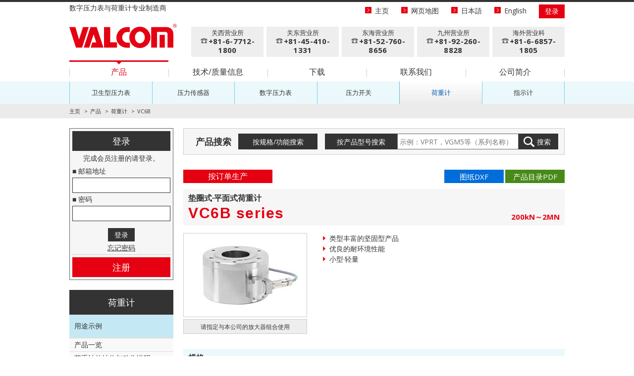

--- FILE ---
content_type: text/html
request_url: https://www.valcom.co.jp/sc/product/lc/vc6b/
body_size: 4118
content:
<!DOCTYPE html>
<html lang="zh-cmn-Hans"><!-- InstanceBegin template="/Templates/sc_product_lc.dwt" codeOutsideHTMLIsLocked="false" -->
<head>
<meta charset="utf-8">
<meta http-equiv="X-UA-Compatible" content="IE=edge">
<meta name="viewport" content="width=1040">
<!-- InstanceBeginEditable name="title" -->
<title>垫圈式·平面式荷重计 VC6B series | 株式会社沃康 VALCOM [数字压力表与荷重计专业制造商]</title>
<meta name="description" content="压力传感器・压力表・内置放大器型压力传感器・卫生型压力传感器・数字压力表・荷重计・荷重传感器等、数字压力表与荷重计专业制造商 株式会社沃康 VALCOM 的主页。">
<link rel="alternate" hreflang="ja" href="https://www.valcom.co.jp/product/lc/vc6b/" />
<link rel="alternate" hreflang="en" href="https://www.valcom.co.jp/english/product/lc/vc6b/" />
<link rel="alternate" hreflang="zh-Hans" href="https://www.valcom.co.jp/sc/product/lc/vc6b/" />
<!-- InstanceEndEditable -->
<meta name="format-detection" content="telephone=no">
<link rel="shortcut icon" href="../../../../img/favicon.ico" type="image/vnd.microsoft.icon">
<link rel="icon" href="../../../../img/favicon.ico" type="image/vnd.microsoft.icon">
<link rel="apple-touch-icon" href="../../../../img/apple-touch-icon.png">
<link rel="stylesheet" href="https://maxcdn.bootstrapcdn.com/font-awesome/4.7.0/css/font-awesome.min.css">
<link href="https://fonts.googleapis.com/css?family=Open+Sans:400,700,400italic,700italic" rel="stylesheet" type="text/css">
<link rel="stylesheet" href="../../../css/ress.min.css">
<link rel="stylesheet" href="../../../css/base.css">
<link rel="stylesheet" href="../../../css/product.css">
<link rel="stylesheet" href="../../../css/loadcell.css">
<link rel="stylesheet" href="../../../css/adjust.css">
<!-- Global site tag (gtag.js) - Google Analytics -->
<script async src="https://www.googletagmanager.com/gtag/js?id=UA-111638764-1"></script>
<script>
  window.dataLayer = window.dataLayer || [];
  function gtag(){dataLayer.push(arguments);}
  gtag('js', new Date());

  gtag('config', 'UA-111638764-1');
</script>
<!--[if lt IE 9]>
<script src="../js/html5shiv.min.js"></script>
<![endif]-->
<!-- InstanceBeginEditable name="head" -->
<style>
.box-product_list .list-product .link-product a.vc6b{background-color:#e9e9e9;}
</style>
<!-- InstanceEndEditable -->
</head>
<body id="wrapper">
<header>
<div class="container">
<p class="site-catch">数字压力表与荷重计专业制造商</p>
<h1 class="site-logo"><a href="../../../../sc/"><img src="../../../img/logo_header.png" alt="数字压力表与荷重计专业制造商 株式会社沃康(VALCOM)"></a></h1>
<ul class="nav-header">
  <li><a href="../../../../sc/">主页</a></li>
  <li><a href="../../../sitemap/">网页地图</a></li>
  <!-- InstanceBeginEditable name="language" -->
  <li><a href="../../../../product/lc/vc6b/">日本語</a></li>
  <li><a href="../../../../english/product/lc/vc6b/">English</a></li>
  <!-- InstanceEndEditable -->
  <li class="btn_login_header"><a href="javascript:void(0)" id="loginCtlBtn"></a></li>
</ul><!-- /.nav-header -->
<div id="phone_header"></div>
<ul class="nav-global">
  <li class="current"><a href="../../../product/">产品</a></li>
  <li><a href="../../../data/">技术/质量信息</a></li>
  <li><a href="../../../download/">下载</a></li>
  <li><a href="../../../contact/">联系我们</a></li>
  <li><a href="../../../company/">公司简介</a></li>
</ul>
</div>
<div class="bg-nav-sub">
<div class="container">
<ul class="nav-sub">
  <li><a href="../../ss/">卫生型压力表</a></li>
  <li><a href="../../pse/">压力传感器</a></li>
  <li><a href="../../dp/">数字压力表</a></li>
  <li><a href="../../psw/">压力开关</a></li>
  <li class="current"><a href="../../lc/">荷重计</a></li>
  <li><a href="../../di/">指示计</a></li>
</ul>
</div>
</div>
<div class="bg-breadcrumb">
<div class="container">
<ol class="breadcrumb">
  <li><a href="../../../../sc/">主页</a></li>
  <li><a href="../../../product/">产品</a></li>
  <li><a href="../../lc/">荷重计</a></li>
  <!-- InstanceBeginEditable name="pankuzu" -->
  <li>VC6B</li>
  <!-- InstanceEndEditable -->
</ol>
</div>
</div>
</header>

<div class="main-contents">

<div class="container">
  <div class="main-box">
    <div class="contents-search">
      <h2 class="title-contents">产品搜索</h2>
      <a href="../../search/search.php?product_genre_cd=5" class="btn-search_spec">按规格/功能搜索</a>
      <div class="btn-search_no">
        <div class="title">按产品型号搜索</div>
        <div class="search-box"><form name="searchform" id="searchform" method="post" action="../../search/search_model.php">
          <input type="hidden" name="product_name_src" value="on">
          <input name="product_name_str" class="product_no" value="" placeholder="示例：VPRT，VGM5等（系列名称）" type="text" />
          <input name="btn_search_no" class="btn_search_no" type="submit" value="搜索" />
        </form></div>
      </div>
    </div><!-- /.contents-search -->
    
<div class="contents-product">
<!-- InstanceBeginEditable name="contents" -->

<div class="product_basic">
  <div class="label_order">按订单生产</div>
  <ul class="link_product-file">
    <!--li><a href="#">使用说明书</a></li-->
    <!--li><a href="../../../download/drawing/pdf/lc/VC6B-2MN.pdf" target="_blank" onclick="gtag('event', 'click', {'event_category': 'drawing_pdf','event_label': '/download/drawing/pdf/lc/VC6B-2MN.pdf'});">图纸PDF</a></li-->
    <li><a href="../../../download/drawing/dxf/lc/VC6B-2MN.zip" target="_blank" onclick="gtag('event', 'click', {'event_category': 'drawing_dxf','event_label': '/download/drawing/dxf/lc/VC6B-2MN.zip'});">图纸DXF</a></li>
    <li class="link-green"><a href="pdf/print.pdf" target="_blank" onclick="gtag('event', 'click', {'event_category': 'catalog','event_label': '/product/lc/vc6b/pdf/print.pdf'});">产品目录PDF</a></li>
  </ul>
  <h2 class="product-name">
    <div class="category">垫圈式·平面式荷重计</div>
    VC6B series
    <div class="small_spec">200kN～2MN</div>
  </h2>
  <div class="product-image-box">
    <div class="product-image"><a href="img/photo_main_large.jpg"><img src="img/photo_main.jpg" alt="VC6B" width="248" height="168" /></a></div>
    <a href="../../di/" class="link_product-list">请指定与本公司的放大器组合使用</a> </div>
  <div class="product-text-box">
    <ul class="list-product-point">
      <li>类型丰富的坚固型产品</li>
      <li>优良的耐环境性能</li>
      <li>小型·轻量</li>
    </ul>
  </div>
</div>
<div class="product_spec">
  <h3 class="table-title">规格</h3>
  <table class="tbl-spec">
    <tr>
      <th>额定输出</th>
      <td>2～2.48mV/V（无灵敏度调整）</td>
    </tr>
    <tr>
      <th>非线性</th>
      <td>&plusmn;1%R.C.(使用球面支撑金属件时)(※1)</td>
    </tr>
    <tr>
      <th>滞后</th>
      <td>使用耐压硬质板时：&plusmn;0.5%R.C.<br>
      使用负载按钮、弯曲轴承时：&plusmn;0.3%R.C.　
      200kN：&plusmn;0.5%R.C.<br>
      使用球面支撑金属件时：&plusmn;0.5%R.C.</td>
    </tr>
    <tr>
      <th>零点平衡</th>
      <td>&plusmn;0.0248mV/V</td>
    </tr>
    <tr>
      <th>零点的温度影响</th>
      <td>&plusmn;0.05%R.C./10℃</td>
    </tr>
    <tr>
      <th>输出的温度影响</th>
      <td>&plusmn;0.1%R.C./10℃</td>
    </tr>
    <tr>
      <th>允许过载</th>
      <td>150%R.C.</td>
    </tr>
    <tr>
      <th>静态极限侧向力</th>
      <td>使用耐压硬质板时：不可以指定<br>
        使用负载按钮、弯曲轴承时：20%<br>
        使用球面支撑金属件时：3%</td>
    </tr>
    <tr>
      <th>相对振动应力</th>
      <td>70%</td>
    </tr>
    <tr>
      <th>温度补偿范围</th>
      <td>-10～70℃（不可结露、结冰）</td>
    </tr>
    <tr>
      <th>允许温度范围</th>
      <td>-30～85℃（不可结露、结冰）</td>
    </tr>
    <tr>
      <th>保存温度范围</th>
      <td>-50～85℃（不可结露、结冰）</td>
    </tr>
    <tr>
      <th>输入阻抗</th>
      <td>380～420&Omega;</td>
    </tr>
    <tr>
      <th>输出阻抗</th>
      <td>280～360&Omega;</td>
    </tr>
    <tr>
      <th>推荐外加电压</th>
      <td>5V以下</td>
    </tr>
    <tr>
      <th>外加电压范围</th>
      <td>0.5～20V</td>
    </tr>
    <tr>
      <th>绝缘阻抗</th>
      <td>5G&Omega;以上</td>
    </tr>
    <tr>
      <th>防护结构</th>
      <td>相当于 IP68(注1)</td>
    </tr>
    <tr>
      <th>电缆</th>
      <td>&phi;5.4mm 附屏蔽 6m直接连接</td>
    </tr>
  </table>
  <ul class="list-product_suppl">
    <li>(※1) 使用负载按钮、弯曲轴承时:&plusmn;0.4%R.C.／使用耐压硬质板时:&plusmn;1%R.C.</li>
    <li>蠕变30分钟（温度补偿范围内）:&plusmn;0.06%R.C..</li>
    <li>(注1) 由于电缆外皮会随时间发生老化，可能会降低电缆取出口的密封性能。</li>
  </ul>
</div>
<div class="product_model">
  <h3 class="table-title">型号选择</h3>
  <table class="tbl-model">
    <tr>
      <th>选择</th>
      <th>型号</th>
      <th>额定容量</th>
      <th>额定位移量</th>
      <th>固有频率</th>
      <th>A</th>
      <th>B</th>
      <th>C<sup>+0.1</sup></th>
      <th>D</th>
      <th>D1</th>
      <th>E<sup>+0.1</sup></th>
      <th>F</th>
    </tr>
    <tr>
      <td>&nbsp;</td>
      <td class="bg-cell_blue">VC6B-200KN</td>
      <td class="bg-cell_blue">200kN</td>
      <td class="bg-cell_blue">约0.13mm</td>
      <td class="bg-cell_blue">11.6kHz</td>
      <td rowspan="2" class="bg-cell_blue">80</td>
      <td rowspan="2" class="bg-cell_blue">60</td>
      <td class="bg-cell_blue">40.4</td>
      <td rowspan="2" class="bg-cell_blue">1</td>
      <td rowspan="2" class="bg-cell_blue">1</td>
      <td rowspan="2" class="bg-cell_blue">32</td>
      <td rowspan="2" class="bg-cell_blue">16.25</td>
    </tr>
    <tr>
      <td>&nbsp;</td>
      <td class="bg-cell_blue">VC6B-500KN</td>
      <td class="bg-cell_blue">500kN</td>
      <td class="bg-cell_blue">约0.15mm</td>
      <td class="bg-cell_blue">14.4kHz</td>
      <td class="bg-cell_blue">52</td>
    </tr>
    <tr>
      <td>&nbsp;</td>
      <td class="bg-cell_blue">VC6B-1MN</td>
      <td class="bg-cell_blue">1MN</td>
      <td class="bg-cell_blue">约0.20mm</td>
      <td class="bg-cell_blue">6.1kHz</td>
      <td rowspan="2" class="bg-cell_blue">159</td>
      <td rowspan="2" class="bg-cell_blue">100</td>
      <td class="bg-cell_blue">88</td>
      <td rowspan="2" class="bg-cell_blue">2</td>
      <td rowspan="2" class="bg-cell_blue">3</td>
      <td rowspan="2" class="bg-cell_blue">68</td>
      <td rowspan="2" class="bg-cell_blue">35.5</td>
    </tr>
    <tr>
      <td>&nbsp;</td>
      <td class="bg-cell_blue">VC6B-2MN</td>
      <td class="bg-cell_blue">2MN</td>
      <td class="bg-cell_blue">约0.20mm</td>
      <td class="bg-cell_blue">6.9kHz</td>
      <td class="bg-cell_blue">106</td>
    </tr>
    </table>
    <table class="tbl-model">
    <tr>
      <th>型号</th>
      <th>G</th>
      <th>H</th>
      <th>J</th>
      <th>K</th>
      <th>L</th>
      <th>M<sup>H11</sup></th>
      <th>N</th>
      <th>O</th>
      <th>P</th>
      <th>Q<sup>+0.1</sup></th>
      <th>R</th>
      <th>S<sup>+0.1</sup></th>
      <th>质量</th>
    </tr>
    <tr>
      <td class="bg-cell_blue">VC6B-200KN</td>
      <td rowspan="2" class="bg-cell_blue">42</td>
      <td rowspan="2" class="bg-cell_blue">0.75</td>
      <td rowspan="2" class="bg-cell_blue">M8<br>
      深8</td>
      <td rowspan="2" class="bg-cell_blue">26</td>
      <td rowspan="4" class="bg-cell_blue">12</td>
      <td rowspan="2" class="bg-cell_blue">6</td>
      <td rowspan="2" class="bg-cell_blue">100</td>
      <td class="bg-cell_blue">-</td>
      <td class="bg-cell_blue">35</td>
      <td class="bg-cell_blue">48</td>
      <td rowspan="2" class="bg-cell_blue">M6<br>
深8</td>
      <td rowspan="2" class="bg-cell_blue">64</td>
      <td class="bg-cell_blue">约1.6kg</td>
    </tr>
    <tr>
      <td class="bg-cell_blue">VC6B-500KN</td>
      <td class="bg-cell_blue">-</td>
      <td class="bg-cell_blue">-</td>
      <td class="bg-cell_blue">42</td>
      <td class="bg-cell_blue">约1.8kg</td>
    </tr>
    <tr>
      <td class="bg-cell_blue">VC6B-1MN</td>
      <td rowspan="2" class="bg-cell_blue">44</td>
      <td rowspan="2" class="bg-cell_blue">17.5</td>
      <td rowspan="2" class="bg-cell_blue">M12<br>
      深15</td>
      <td rowspan="2" class="bg-cell_blue">31</td>
      <td rowspan="2" class="bg-cell_blue">8</td>
      <td rowspan="2" class="bg-cell_blue">184</td>
      <td class="bg-cell_blue">-</td>
      <td class="bg-cell_blue">75</td>
      <td class="bg-cell_blue">98</td>
      <td rowspan="2" class="bg-cell_blue">M8<br>
深15</td>
      <td rowspan="2" class="bg-cell_blue">130</td>
      <td class="bg-cell_blue">约10.1kg</td>
    </tr>
    <tr>
      <td class="bg-cell_blue">VC6B-2MN</td>
      <td class="bg-cell_blue">100</td>
      <td class="bg-cell_blue">80</td>
      <td class="bg-cell_blue">90</td>
      <td class="bg-cell_blue">约10.7kg</td>
    </tr>
  </table>
  <ul class="list-product_suppl">
    <li>※为除电缆以外的质量。</li>
  </ul>
</div>
<div class="product_dimension">
  <h3 class="table-title">外形尺寸<small>（单位：mm）</small></h3>
  <div class="box-product_dimension">
    <img src="img/figure_dimension.gif" alt="外形尺寸" width="745" height="500"> </div>
</div>
<div class="product_file">
  <ul class="link_product-file">
    <!--li><a href="#">使用说明书</a></li-->
    <!--li><a href="../../../download/drawing/pdf/lc/VC6B-2MN.pdf" target="_blank" onclick="gtag('event', 'click', {'event_category': 'drawing_pdf','event_label': '/download/drawing/pdf/lc/VC6B-2MN.pdf'});">图纸PDF</a></li-->
    <li><a href="../../../download/drawing/dxf/lc/VC6B-2MN.zip" target="_blank" onclick="gtag('event', 'click', {'event_category': 'drawing_dxf','event_label': '/download/drawing/dxf/lc/VC6B-2MN.zip'});">图纸DXF</a></li>
    <li class="link-green"><a href="pdf/print.pdf" target="_blank" onclick="gtag('event', 'click', {'event_category': 'catalog','event_label': '/product/lc/vc6b/pdf/print.pdf'});">产品目录PDF</a></li>
    <li class="link-gray"><a href="../../../contact/form_faq/">咨询</a></li>
  </ul>
</div>

<!-- InstanceEndEditable -->
</div><!-- /.contents-product -->
    

  </div>
   
  <div class="side-box">
    <div class="box-login" style="display:none;">
      <div class="title">登录</div>
      <p class="text">完成会员注册的请登录。</p>
      <form name="loginform" id="loginform">
        <input type="hidden" name="login" value="on">
        <dl>
        <dt>&#9632; 邮箱地址</dt>
        <dd><input name="mail_addr" class="loginform_mail" value="" type="mail" /></dd>
        <dt>&#9632; 密码</dt>
        <dd><input name="pass" class="loginform_password" value="" type="password" /></dd>
        </dl>
        <p id="jsErrorStr"></p>
        <input name="btn-login" class="btn-login" type="button" value="登录" />
      </form>
      <p class="text-forget"><a href="../../../member/pw_reissue.php">忘记密码</a></p>
      <a href="../../../member/" class="btn-join">注册</a>
    </div><!-- /.box-login -->
    
    <div class="box-product_list">
      <div class="title">荷重计</div>
      <div id="side-menu_lc"></div>
      <!-- /.list-product -->
    </div><!-- /.box-product_list -->
    
  </div><!-- /.side-box -->
  <!-- /.main-box -->
</div>
<!-- /.container -->


</div>

<footer>
<div class="bg-footer">
  <div class="container">
    <div class="logo-footer"><a href="../../../../sc/"><img src="../../../img/logo_footer_sc.png" alt=""></a></div>
    <div id="btn-pagetop">PAGE TOP</div>
  </div>
</div>
<div class="bg-footer2">
<div class="container">
  <ul class="nav-footer">
    <li><a href="../../../privacy/">保护隐私的声明</a></li>
    <li><a href="../../../site/">有关本网站</a></li>
  </ul>
  <div class="copyright">&copy; VALCOM CO.,LTD. All rights reserved.</div>
</div>
</div>
</footer>
<!--SCIRIPT-->
<script src="https://ajax.googleapis.com/ajax/libs/jquery/1.12.4/jquery.min.js"></script>
<script src="../../../js/plugins.js"></script>
<script src="../../../js/main.js"></script>
<script src="../../../js/phone.js"></script>
<script src="../../../js/side-menu.js"></script>
<script src="../../../member/js/member.js"></script>

<div class="modalLoginBox">
  <p>使用说明书、软件的下载需要注册会员。<br>
  完成会员注册的请从下面进行登录。</p>
  <form>
    <dl>
      <dt>&#9632; 邮箱地址</dt>
      <dd><input name="modalLoginMail" class="modalLoginMail" type="mail" /></dd>
      <dt>&#9632; 密码</dt>
      <dd><input name="modalLoginPass" class="modalLoginPass" type="password" /></dd>
    </dl>
    <p class="modalLoginError"></p>
    <div class="modalBtn"><input name="modalBtnLogin" class="modalBtnLogin" type="button" value="登录" /><input name="modalBtnCancel" class="modalBtnCancel" type="button" value="取消" /></div>
  </form>
  <p class="textJoin">没有完成会员注册的人<a href="../../../member/">请在这里进行会员注册</a>。</p>
</div><!-- /.modalLoginBox -->

</body>
<!-- InstanceEnd --></html>

--- FILE ---
content_type: text/html
request_url: https://www.valcom.co.jp/sc/include/header_phone.html
body_size: 27
content:
<ul class="tel-header">
  <li><div class="place">关西营业所</div><div class="tel">+81-6-7712-1800</div></li>
  <li><div class="place">关东营业所</div><div class="tel">+81-45-410-1331</div></li>
  <li><div class="place">东海营业所</div><div class="tel">+81-52-760-8656</div></li>
  <li><div class="place">九州营业所</div><div class="tel">+81-92-260-8828</div></li>
  <li><div class="place">海外营业科</div><div class="tel">+81-6-6857-1805</div></li>
</ul>

--- FILE ---
content_type: text/html
request_url: https://www.valcom.co.jp/sc/product/lc/include/side-menu.html
body_size: 1136
content:
<ul class="list-product">
  <li class="link-example"><a href="/sc/product/guide/">用途示例</a></li>
  <li class="link-product"><a href="/sc/product/lc/">产品一览</a></li>
  <li class="link-product"><a href="/sc/product/lc/principle/" class="principle">荷重计的结构与动作说明</a></li>
  <li class="link-product"><a href="#load" class="category">载荷</a></li>
  <li class="link-product"><a href="/sc/product/lc/vls/" class="vls">VLS</a></li>
  <li class="link-product"><a href="/sc/product/lc/vlc003_004/" class="vlc003_004">VLC-003/004</a></li>
  <li class="link-product"><a href="/sc/product/lc/vlssc/" class="vlssc">VLSS-C</a></li>
  <li class="link-product"><a href="/sc/product/lc/vlce159/" class="vlce159">VLC-E159</a></li>
  <li class="link-product"><a href="/sc/product/lc/vc9c/" class="vc9c">VC9C</a></li>
  <li class="link-product"><a href="/sc/product/lc/vlce344" class="vlce344">VLC-E344</a></li>
  <li class="link-product"><a href="/sc/product/lc/vlch400/" class="vlch400">VLC-H400</a></li>
  <li class="link-product"><a href="/sc/product/lc/vlc218/" class="vlc218">VLC-218</a></li>
  <li class="link-product"><a href="/sc/product/lc/vlc200knj544/" class="vlc200knj544">VLC-200KNJ544</a></li>
  <li class="link-product"><a href="/sc/product/lc/vlc087/" class="vlc087">VLC-087</a></li>
  <li class="link-product"><a href="/sc/product/lc/vlce333m1h/" class="vlce333m1h">VLC-E333M1H</a></li>
  <li class="link-product"><a href="/sc/product/lc/vlcg471m2/" class="vlcg471m2">VLC-G471M2</a></li>
  <li class="link-product"><a href="/sc/product/lc/vlc024a/" class="vlc024a">VLC-024A</a></li>
  <li class="link-product"><a href="/sc/product/lc/vlcg811/" class="vlcg811">VLC-G811</a></li>
  <li class="link-product"><a href="/sc/product/lc/vu93/" class="vu93">VU93</a></li>
  <li class="link-product"><a href="/sc/product/lc/vu93a/" class="vu93a">VU93A</a></li>
  <li class="link-product"><a href="/sc/product/lc/vkmr2/" class="vkmr2">VKMR2</a></li>
  <li class="link-product"><a href="/sc/product/lc/vlcg510a/" class="vlcg510a">VLC-G510A</a></li>
  <li class="link-product"><a href="/sc/product/lc/vlc512/" class="vlc512">VLC-512</a></li>
  <li class="link-product"><a href="/sc/product/lc/vlc020_021/" class="vlc020_021">VLC-020/021</a></li>
  <li class="link-product"><a href="/sc/product/lc/vlcg787/" class="vlcg787">VLC-G787</a></li>
  <li class="link-product"><a href="/sc/product/lc/vlc023/" class="vlc023">VLC-023</a></li>
  <li class="link-product"><a href="/sc/product/lc/vu9c/" class="vu9c">VU9C</a></li>
  <li class="link-product"><a href="/sc/product/lc/vz59/" class="vz59">VZ59</a></li>
  <li class="link-product"><a href="#loadScaling" class="category">载荷·计重</a></li>
  <li class="link-product"><a href="/sc/product/lc/vs2m/" class="vs2m">VS2M</a></li>
  <li class="link-product"><a href="/sc/product/lc/vs40ac3/" class="vs40ac3">VS40AC3</a></li>
  <li class="link-product"><a href="/sc/product/lc/vrsccs5t/" class="vrsccs5t">VRSCC3-5T</a></li>
  <li class="link-product"><a href="/sc/product/lc/vc6b/" class="vc6b">VC6B</a></li>
  <li class="link-product"><a href="/sc/product/lc/vc6b5mn/" class="vc6b5mn">VC6B-5MN</a></li>
  <li class="link-product"><a href="#scaling" class="category">计重</a></li>
  <li class="link-product"><a href="/sc/product/lc/vpw25c3/" class="vpw25c3">VPW25C3</a></li>
  <li class="link-product"><a href="/sc/product/lc/pw27/" class="pw27">PW27</a></li>
  <li class="link-product"><a href="/sc/product/lc/vrtnc3/" class="vrtnc3">VRTNC3</a></li>
  <li class="link-product"><a href="/sc/product/lc/vrtnm2lb/" class="vrtnm2lb">VRTN/M2LB</a></li>
  <li class="link-product"><a href="/sc/product/lc/vhlcb2c3/" class="vhlcb2c3">VHLCB2C3</a></li>
  <li class="link-product"><a href="/sc/product/lc/vhlcb2c3mlbr/" class="vhlcb2c3mlbr">VHLCB2C3/MLBR</a></li>
  <li class="link-product"><a href="/sc/product/lc/vhlc3/" class="vhlc3">VHLC3</a></li>
  <li class="link-product"><a href="/sc/product/lc/vhlc3mlbr/" class="vhlc3mlbr">VHLC3/MLBR</a></li>
  <li class="link-product"><a href="/sc/product/lc/vz6fc3/" class="vz6fc3">VZ6FC3</a></li>
  <li class="link-product"><a href="/sc/product/lc/vz6fc3mlr/" class="vz6fc3mlr">VZ6FC3/MLR</a></li>
  <li class="link-product"><a href="/sc/product/lc/vz6fc6/" class="vz6fc6">VZ6FC6</a></li>
  <li class="link-product"><a href="/sc/product/lc/vz6fc6mlr/" class="vz6fc6mlr">VZ6FC6/MLR</a></li>
  <li class="link-product"><a href="/sc/product/lc/vpw22c3/" class="vpw22c3">VPW22C3</a></li>
  <li class="link-product"><a href="/sc/product/lc/vpw28phc3/" class="vpw28phc3">VPW28PHC3</a></li>
  <!--li class="link-product"><a href="/sc/product/lc/vpw18c3h1/" class="vpw18c3h1">VPW18C3/H1</a></li-->
  <li class="link-product"><a href="/sc/product/lc/vpw15ahc3/" class="vpw15ahc3">VPW15AHC3</a></li>
  <li class="link-product"><a href="/sc/product/lc/vpw4mc3/" class="vpw4mc3">VPW4MC3</a></li>
  <li class="link-product"><a href="/sc/product/lc/vsp4mc3mr/" class="vsp4mc3mr">VSP4MC3MR</a></li>
  <li class="link-product"><a href="/sc/product/lc/vpw6dc3/" class="vpw6dc3">VPW6DC3</a></li>
  <li class="link-product"><a href="/sc/product/lc/vpw10ac3/" class="vpw10ac3">VPW10AC3</a></li>
  <li class="link-product"><a href="/sc/product/lc/vpw12cc3/" class="vpw12cc3">VPW12CC3</a></li>
  <li class="link-product"><a href="/sc/product/lc/vz7ac3/" class="vz7ac3">VZ7AC3</a></li>
  <li class="link-product"><a href="/sc/product/lc/fit5/" class="fit5">FIT/5</a></li>
  <li class="link-product"><a href="/sc/product/lc/vltt/" class="vltt">VLTT</a></li>
  <li class="link-product"><a href="/sc/product/lc/vltt_waterproof/" class="vltt_waterproof">VLTT 防水</a></li>
  <li class="link-product"><a href="#junction" class="category">接线盒</a></li>
  <li class="link-product"><a href="/sc/product/lc/vjbx4a/" class="vjbx4a">VJBX-4A (接线盒)</a></li>
  <li class="link-product"><a href="/sc/product/lc/vkk14/" class="vkk14">VKK1-4A (接线盒)</a></li>
  <li class="link-product"><a href="#custom" class="category">特殊订货</a></li>
  <li class="link-product"><a href="/sc/product/lc/order/" class="order">定制型<br>荷重计/扭矩传感器</a></li>
  <li class="link-product"><span class="category">其他</span></li>
  <li class="link-product"><a href="/sc/product/lc/accessories.html" class="accessories">附属品</a></li>
  <li class="link-product"><a href="/sc/product/lc/sample.html" class="sample">安装示例</a></li>
  <li class="link-product"><a href="/sc/product/lc/teds/" class="teds">带TEDS载荷传感器一览表</a></li>
  <li class="link-product"><a href="/sc/product/lc/caution.html" class="caution">使用注意事项</a></li>
  <li class="link-product"><a href="/sc/product/traceability.html">可追溯性</a></li>
  <li class="link-example"><a href="/sc/product/end.html">规格变更及停产机型指南</a></li>
</ul>

--- FILE ---
content_type: text/html; charset=UTF-8
request_url: https://www.valcom.co.jp/sc/member/member_ajax.php
body_size: -56
content:
PHP_SUCCESS NO

--- FILE ---
content_type: text/css
request_url: https://www.valcom.co.jp/sc/css/base.css
body_size: 4243
content:
@charset "UTF-8";
/* ---------------------------------------- *
 * SIERRA MIXINS
 * 20150721 sakakibara-t
 * ---------------------------------------- */
/* Box Sizing Reset your elements box model with ease. */
/* tab-focus */
/* フォント指定   */
/* フォントサイズ */
/* 行高さ */
/* 文字送り*/
/* button */
/* button */
/* cube-button */
h1, h2, h3, h4, h5, h6 {
  margin: 0;
  padding: 0;
  line-height: 1;
  font-weight: normal;
  font-feature-settings: "palt"; }
  h1 small, h2 small, h3 small, h4 small, h5 small, h6 small {
    font-size: 70%; }

h1, h2, h3 {
  margin-bottom: 0.5em; }

h4, h5, h6 {
  margin-bottom: 1em; }

h1 {
  font-size: 3em; }

h2 {
  font-size: 2.5em; }

h3 {
  font-size: 2em; }

h4 {
  font-size: 1.5em; }

h5 {
  font-size: 1em; }

h6 {
  font-size: 80%; }

p {
  line-height: 1.8;
  font-feature-settings: "pkna";
  margin-bottom: 1em; }

mark {
  background-color: #ffff5a;
  padding: .1em .2em; }

code {
  background-color: #efefef;
  padding: .1em .2em; }

ul,
ol {
  margin-left: 25px;
  margin-top: 0;
  margin-bottom: 1em; }
  ul ul,
  ul ol,
  ol ul,
  ol ol {
    margin-bottom: 0; }

dl {
  margin-top: 0;
  margin-bottom: 1em; }

dt,
dd {
  line-height: 1.8; }

dt {
  font-size: 21px;
  font-size: 2.1rem; }

dd {
  margin-left: 0;
  margin-bottom: 1em; }

blockquote {
  padding: 0.5em;
  margin: 0 0 1em;
  border-left: 5px solid #8c0000; }
  blockquote p:last-child,
  blockquote ul:last-child,
  blockquote ol:last-child {
    margin-bottom: 0; }
  blockquote footer {
    color: #cccccc; }

pre {
  margin-bottom: 1em;
  border: 1px solid #cccccc;
  font-family: Consolas, Monaco, Lucida Console, monospace;
  overflow: auto;
  padding: 0.5em; }

table {
  border-collapse: collapse;
  border-spacing: 0;
  margin-bottom: 1em;
  border-bottom: 1px solid #ccc;
  border-left: 1px solid #ccc;
  width: 100%; }
  table caption {
    text-align: left; }
  table th,
  table td {
    border-top: 1px solid #ccc;
    border-right: 1px solid #ccc;
    padding: 0.1em .5em; }
  table th {
    text-align: left;
    font-weight: normal;
    background-color: #EEEEEE; }
  table td {
    vertical-align: top; }

input {
  box-sizing: border-box;
  -webkit-appearance: none;
  -moz-appearance: none;
  appearance: none;
  display: inline-block;
  max-width: 100%;
  width: auto;
  padding: 2px 10px;
  font-size: 14;
  line-height: 1.8;
  color: #333;
  background-color: #fff;
  background-image: none;
  border: 1px solid #ccc; }
  input[disabled], input[readonly], fieldset[disabled] input {
    background-color: #eee;
    opacity: 1; }
  input[disabled], fieldset[disabled] input {
    cursor: not-allowed; }
  input:focus {
    border: solid 1px #99CCFF;
    background-color: #F0F7FC;
    outline: none; }
  input.sizefull {
    width: 100%; }

textarea.form-control {
  display: block;
  height: auto;
  width: 100%; }

.checkbox-control {
  display: none; }

.checkbox-control + label {
  cursor: pointer;
  position: relative;
  padding-left: 16px;
  margin-right: 10px;
  line-height: 1.8; }

.checkbox-control + label:before {
  content: " ";
  position: absolute;
  width: 14px;
  height: 14px;
  left: 0px;
  top: 2px;
  z-index: 2;
  border: solid 1px #aaa;
  border-radius: 2px;
  -webkit-transition: all .3s ease-in-out;
  transition: all .3s ease-in-out; }

.checkbox-control:checked + label:before {
  border: solid 1px #029CE5; }

.checkbox-control:checked + label:after {
  content: " ";
  position: absolute;
  top: 4px;
  left: 6px;
  width: 5px;
  height: 8px;
  z-index: 2;
  border-right: solid 1px #005299;
  border-bottom: solid 1px #005299;
  transform: rotate(45deg);
  -webkit-transform: rotate(45deg);
  -moz-transform: rotate(45deg); }

.select_box_bg {
  display: inline-block;
  position: relative; }
  .select_box_bg:hover:after {
    background-color: #D9D9D9; }
  .select_box_bg:after {
    font-size: 16px;
    display: block;
    position: absolute;
    top: 0;
    color: #999;
    right: 0;
    width: 17px;
    height: 31px;
    background-color: #DDD;
    line-height: 31px;
    border: solid 1px #ccc;
    border-radius: 0 5px 5px 0;
    text-align: center;
    font-family: 'FontAwesome';
    content: "\f107";
    pointer-events: none; }

.select_box {
  height: 31px;
  -webkit-appearance: none;
  -moz-appearance: none;
  appearance: none;
  position: relative;
  cursor: pointer;
  display: block;
  padding: 2px 57px 2px 10px;
  font-size: 14;
  line-height: 1.8;
  overflow: visible;
  color: #333;
  background-color: #fff;
  background-image: none;
  border: 1px solid #ccc;
  border-radius: 5px; }
  .select_box:before {
    font-family: 'FontAwesome';
    content: "\f0da";
    margin-right: 5px; }
  .select_box option {
    color: #333; }
  .select_box::-ms-expand {
    display: none; }

html {
  font-size: 62.5%;
  min-height: 100%;
  position: relative;
  -webkit-tap-highlight-color: transparent; }

body {
  border-top: solid 4px #333333;
  color: #333;
  font-family: -apple-system, "Open Sans", "Helvetica Neue", Helvetica, Arial, 'Hiragino Sans GB', 'PingFang SC', 'Microsoft YaHei', 微软雅黑, sans-serif;
  line-height: 1.8;
  font-size: 14px;
  font-size: 1.4rem; }

.main-contents {
  padding-top: 20px;
  padding-bottom: 250px; }

.container {
  position: relative;
  margin-right: auto;
  margin-left: auto;
  width: 1000px; }
  .container:before, .container:after {
    content: " ";
    display: table; }
  .container:after {
    clear: both; }

.side-box {
  float: left;
  width: 220px; }

.main-box {
  float: right;
  width: 750px; }

a {
  color: #333;
  text-decoration: underline;
  transition: all .3s ease-in-out; }
  a:hover {
    color: #333;
    text-decoration: none; }

header .site-catch {
  font-size: 14px;
  font-size: 1.4rem;
  line-height: 1;
  margin: 5px 0 25px 0; }
header .site-logo {
  margin: 0 0 20px 0; }

.nav-header {
  position: absolute;
  top: 5px;
  right: 0;
  list-style-type: none; }
  .nav-header li {
    display: block;
    float: left;
    margin: 0 0 0 25px; }
    .nav-header li a {
      font-size: 14px;
      font-size: 1.4rem;
      line-height: 1;
      vertical-align: baseline;
      color: #333;
      text-decoration: none;
      display: inline-block; }
      .nav-header li a:before {
        display: inline-block;
        content: " ";
        width: 13px;
        height: 13px;
        background-image: url(../img/btn_arrow_left.png);
        margin-right: 7px; }
      .nav-header li a:hover {
        text-decoration: underline; }
    .nav-header li.btn_login_header a {
      background-color: #e50012;
      color: #fff;
      padding: 7px 12px; }
      .nav-header li.btn_login_header a:before {
        display: none; }
      .nav-header li.btn_login_header a:hover {
        background-color: #8c0000;
        text-decoration: none; }

#phone_header {
  position: absolute;
  top: 50px;
  right: 0;}

.tel-header {
  list-style-type: none; }
  .tel-header li {
    width: 146px;/*162px*/
    font-size: 13px;/*15px*/
    font-size: 1.3rem;/*1.5rem*/
    line-height: 1.2;
    text-align: center;
    display: block;
    padding: 5px 0;
    background-color: #eeeeee;
    float: left;
    margin: 0 0 0 6px; }
    .tel-header li .tel {
      font-size: 15px;/*18px*/
      font-size: 1.5rem;/*1.8rem*/
      text-indent: 0.05em;
      letter-spacing: 0.02em;/*0.05em*/
      font-weight: bold; }
      .tel-header li .tel:before{
        content:url(../img/icon_tel.png);
		padding-right:2px;}

.nav-global {
  list-style-type: none;
  margin: 0; }
  .nav-global:before, .nav-global:after {
    content: " ";
    display: table; }
  .nav-global:after {
    clear: both; }
  .nav-global li {
    position: relative;
    display: block;
    float: left;
    width: 20%; }
    .nav-global li a {
      position: relative;
      font-size: 16px;
      font-size: 1.6rem;
      text-align: center;
      line-height: 1;
      vertical-align: baseline;
      color: #333;
      text-decoration: none;
      display: block;
      padding: 12px 0;
      border-top: solid 3px transparent; }
      .nav-global li a:before {
        position: absolute;
        top: 14px;
        left: 0;
        width: 100%;
        height: 16px;
        content: " ";
        border-left: solid 1px #cccccc; }
      .nav-global li a:hover {
        color: #e50012; }
    .nav-global li:last-child a:before {
      border-right: solid 1px #cccccc; }
    .nav-global li.current a {
      border-top: solid 3px #e50012;
      color: #e50012; }
      .nav-global li.current a:after {
        position: absolute;
        top: -3px;
        left: 50%;
        margin-left: -8px;
        content: " ";
        border: 8px solid transparent;
        border-top: 8px solid #e50012; }

.bg-nav-sub {
  background-color: #ebf8fc; }

.nav-sub {
  list-style-type: none;
  margin: 0; }
  .nav-sub:before, .nav-sub:after {
    content: " ";
    display: table; }
  .nav-sub:after {
    clear: both; }
  .nav-sub li {
    position: relative;
    display: block;
    float: left;
    width: 16.66%; }
    .nav-sub li a {
      position: relative;
      font-size: 13px;
      font-size: 1.3rem;
      text-align: center;
      line-height: 1.2;
      vertical-align: baseline;
      color: #333;
      text-decoration: none;
      display: block;
      height: 45px;
      line-height: 45px;
      padding: 0;
      border-left: dotted 1px #00A3D9; }
      .nav-sub li a:hover {
        color: #0059b2; }
    .nav-sub li.l2 a {
      padding-top: 8px;
      line-height: 1.2; }
    .nav-sub li:last-child a {
      border-right: dotted 1px #00A3D9; }
    .nav-sub li.current a {
      color: #0059b2;
      background-color: #ccc;
      background-image: -webkit-gradient(linear, 50% 0%, 50% 100%, color-stop(0, white), color-stop(1, #ececec));
      background-image: -webkit-linear-gradient(-90deg, white 0%, #ececec 100%);
      background-image: linear-gradient(180deg, white 0%, #ececec 100%); }

.bg-breadcrumb {
  background-color: #EBEBEB; }

.breadcrumb {
  font-size: 11px;
  font-size: 1.1rem;
  display: block;
  list-style: none;
  padding-left: 0;
  margin: 0;
  padding: 5px 0; }
  .breadcrumb:before, .breadcrumb:after {
    content: " ";
    display: table; }
  .breadcrumb:after {
    clear: both; }
  .breadcrumb li {
    display: inline; }
    .breadcrumb li a {
      color: #333;
      text-decoration: none; }
      .breadcrumb li a:hover {
        text-decoration: underline; }
    .breadcrumb li:before {
      content: ">";
      /* none fontawesome > */
      margin-right: 5px;
      margin-left: 5px; }
    .breadcrumb li:first-child:before {
      content: "";
      margin-right: 0;
      margin-left: 0; }

footer {
  position: absolute;
  bottom: 0;
  height: 163px;
  width: 100%;
  background-color: #dddddd; }
  footer .pribacy {
    float: left;
    font-size: 12px;
    font-size: 1.2rem;
    color: #333;
    text-decoration: none; }
    footer .pribacy:hover {
      text-decoration: underline; }
  footer .nav-footer {
    list-style-type: none;
    float: left;
    margin: 0; }
    footer .nav-footer li {
      display: block;
      float: left;
      margin: 0 25px 0 0; }
      footer .nav-footer li a {
        font-size: 12px;
        font-size: 1.2rem;
        line-height: 1;
        vertical-align: baseline;
        color: #333;
        text-decoration: none;
        display: inline-block; }
        footer .nav-footer li a:hover {
          text-decoration: underline; }
  footer .copyright {
    float: right;
    font-size: 12px;
    font-size: 1.2rem; }

.bg-footer2 {
  padding: 15px 0; }
  .bg-footer2:before, .bg-footer2:after {
    content: " ";
    display: table; }
  .bg-footer2:after {
    clear: both; }

.bg-footer {
  background-color: #F6F6F6;
  padding: 15px 0; }
  .bg-footer:before, .bg-footer:after {
    content: " ";
    display: table; }
  .bg-footer:after {
    clear: both; }
  .bg-footer .logo-footer {
    float: left; }
  .bg-footer .address-footer {
    padding-top: 15px;
    font-size: 14px;
    font-size: 1.4rem;
    line-height: 1.2;
    float: right;
    text-align: right; }

#btn-pagetop {
  position: absolute;
  width: 150;
  height: 35px;
  line-height: 35px;
  top: -50px;
  padding: 0 30px;
  right: 0;
  display: inline-block;
  background-color: #333;
  color: #fff;
  cursor: pointer; }
  #btn-pagetop:before {
    content: " ";
    display: inline-block;
    background-image: url(../img/icon_arrow_up.png);
    width: 18px;
    height: 11px;
    margin-right: 10px; }
  #btn-pagetop:hover {
    background-color: #222; }

.box-login {
  text-align: center;
  background-color: #f6f6f6;
  border: solid 1px #666666;
  padding: 5px;
  margin-bottom: 20px; }
  .box-login .title {
    font-size: 18px;
    font-size: 1.8rem;
    text-align: center;
    background-color: #333;
    color: #fff;
    line-height: 40px;
    height: 40px;
    margin-bottom: 7px; }
  .box-login .text {
    font-size: 14px;
    font-size: 1.4rem;
    text-align: center;
    line-height: 1.2;
    margin-bottom: 10px; }
  .box-login .textS {
    font-size: 12px;
    font-size: 1.2rem;
    text-align: center;
    line-height: 1.2;
    margin-bottom: 10px; }
  .box-login .text-forget {
    font-size: 14px;
    font-size: 1.4rem;
    text-align: center;
    line-height: 1.2;
    margin: 5px 0;
    padding-bottom: 5px;
    border-bottom: dotted 1px #aaa; }
  .box-login .loginform_mail,
  .box-login .loginform_password {
    font-size: 14px;
    font-size: 1.4rem;
    background-color: #fff;
    width: 100%;
    border: solid 1px #333; }
  .box-login .btn-login {
    font-size: 14px;
    font-size: 1.4rem;
    background-color: #333;
    border: solid 1px #333;
    color: #fff;
    padding: 0 12px;
    transition: all .3s ease-in-out; }
    .box-login .btn-login:hover {
      background-color: #fff;
      color: #333; }
  .box-login .btn-join {
    display: block;
    font-size: 18px;
    font-size: 1.8rem;
    text-align: center;
    text-decoration: none;
    height: 40px;
    line-height: 40px;
    background-color: #e50012;
    color: #fff; }
    .box-login .btn-join:hover {
      background-color: #8c0000; }
  .box-login dl dt {
    text-align: left;
    font-size: 14px;
    font-size: 1.4rem;
    line-height: 1.2;
    margin-bottom: 5px; }
  .box-login dl dd {
    margin-bottom: 5px; }

.box-baner {
  margin-bottom: 20px; }
  .box-baner .baner-link {
    display: block;
    background-color: #000;
    margin-bottom: 5px; }
    .box-baner .baner-link img {
      vertical-align: bottom; }
    .box-baner .baner-link:hover img {
      opacity: 0.8; }

.box-contact {
  text-align: center;
  background-color: #f6f6f6;
  border: solid 1px #666666;
  padding: 5px;
  margin-bottom: 20px; }
  .box-contact .title {
    font-size: 18px;
    font-size: 1.8rem;
    text-align: center;
    color: #333;
    line-height: 40px;
    height: 40px;
    margin-bottom: 7px; }
  .box-contact .btn-quote_pse,
  .box-contact .btn-quote_lc,
  .box-contact .btn-inquiry {
    display: block;
    font-size: 18px;
    font-size: 1.8rem;
    text-align: center;
    text-decoration: none;
    height: 50px;
    line-height: 50px;
    background-color: #747474;
    color: #fff;
    margin-bottom: 5px; }
    .box-contact .btn-quote_pse:hover,
    .box-contact .btn-quote_lc:hover,
    .box-contact .btn-inquiry:hover {
      background-color: #444; }
  .box-contact .btn-quote_pse {
    background-color: #51975b; }
    .box-contact .btn-quote_pse:hover {
      background-color: #407248; }
  .box-contact .btn-quote_lc {
    background-color: #835a92;
    margin-bottom: 0; }
    .box-contact .btn-quote_lc:hover {
      background-color: #5c4365; }

.box-product_list {
  margin-bottom: 20px; }
  .box-product_list .title {
    font-size: 18px;
    font-size: 1.8rem;
    text-align: center;
    background-color: #333;
    color: #fff;
    line-height: 50px;
    height: 50px; }
  .box-product_list .list-product {
    list-style-type: none;
    margin: 0; }
    .box-product_list .list-product .link-product span.category,
    .box-product_list .list-product .link-product a {
      font-size: 14px;
      font-size: 1.4rem;
      display: block;
      color: #333;
      text-decoration: none;
      background-color: #f9f9f9;
      line-height: 1.2;
      border-top: solid 1px #dddddd;
      padding: 5px 10px; }
      .box-product_list .list-product .link-product a:hover {
        background-color: #e9e9e9; }
    .box-product_list .list-product .link-product span.category,
    .box-product_list .list-product .link-product a.category {
		background-color: #ebf8fc;
		border-color: #bbbbbb; }
    .box-product_list .list-product .link-example a,
    .box-product_list .list-product .link-end a {
      font-size: 14px;
      font-size: 1.4rem;
      display: block;
      color: #333;
      text-decoration: none;
      line-height: 1.2;
      border-bottom: solid 1px #dddddd;
      padding: 15px 10px; }
    .box-product_list .list-product .link-example a {
      background-color: #C4E9F4; }
      .box-product_list .list-product .link-example a:hover {
        background-color: #b0cad1; }
    .box-product_list .list-product .link-end a {
      background-color: #ddd; }
      .box-product_list .list-product .link-end a:hover {
        background-color: #ccc; }

/*
    Colorbox Core Style:
    The following CSS is consistent between example themes and should not be altered.
*/
#colorbox, #cboxOverlay, #cboxWrapper {
  position: absolute;
  top: 0;
  left: 0;
  z-index: 9999;
  overflow: hidden;
  -webkit-transform: translate3d(0, 0, 0); }

#cboxWrapper {
  max-width: none; }

#cboxOverlay {
  position: fixed;
  width: 100%;
  height: 100%; }

#cboxMiddleLeft, #cboxBottomLeft {
  clear: left; }

#cboxContent {
  position: relative; }

#cboxLoadedContent {
  overflow: auto;
  -webkit-overflow-scrolling: touch; }

#cboxTitle {
  margin: 0; }

#cboxLoadingOverlay, #cboxLoadingGraphic {
  position: absolute;
  top: 0;
  left: 0;
  width: 100%;
  height: 100%; }

#cboxPrevious, #cboxNext, #cboxClose, #cboxSlideshow {
  cursor: pointer; }

.cboxPhoto {
  float: left;
  margin: auto;
  border: 0;
  display: block;
  max-width: none;
  -ms-interpolation-mode: bicubic; }

.cboxIframe {
  width: 100%;
  height: 100%;
  display: block;
  border: 0;
  padding: 0;
  margin: 0; }

#colorbox, #cboxContent, #cboxLoadedContent {
  box-sizing: content-box;
  -moz-box-sizing: content-box;
  -webkit-box-sizing: content-box; }

/* 
    User Style:
    Change the following styles to modify the appearance of Colorbox.  They are
    ordered & tabbed in a way that represents the nesting of the generated HTML.
*/
#cboxOverlay {
  background: #000;
  opacity: 0.9;
  filter: alpha(opacity=90); }

#colorbox {
  outline: 0; }

#cboxContent {
  margin-top: 32px;
  overflow: visible;
  background: #000; }

.cboxIframe {
  background: #fff; }

#cboxError {
  padding: 50px;
  border: 1px solid #ccc; }

#cboxLoadedContent {
  background: #000;
  padding: 1px; }

#cboxLoadingGraphic {
  background: url(../img/loading.gif) no-repeat center center; }

#cboxLoadingOverlay {
  background: #000; }

#cboxTitle {
  position: absolute;
  top: -22px;
  left: 0;
  color: #000; }

#cboxCurrent {
  position: absolute;
  top: -22px;
  right: 205px;
  text-indent: -9999px; }

/* these elements are buttons, and may need to have additional styles reset to avoid unwanted base styles */
#cboxPrevious, #cboxNext, #cboxSlideshow, #cboxClose {
  border: 0;
  padding: 0;
  margin: 0;
  overflow: visible;
  text-indent: -9999px;
  width: 20px;
  height: 20px;
  position: absolute;
  top: -20px;
  background: url(../img/controls.png) no-repeat 0 0; }

/* avoid outlines on :active (mouseclick), but preserve outlines on :focus (tabbed navigating) */
#cboxPrevious:active, #cboxNext:active, #cboxSlideshow:active, #cboxClose:active {
  outline: 0; }

#cboxPrevious {
  background-position: 0px 0px;
  right: 44px; }

#cboxPrevious:hover {
  background-position: 0px -25px; }

#cboxNext {
  background-position: -25px 0px;
  right: 22px; }

#cboxNext:hover {
  background-position: -25px -25px; }

#cboxClose {
  background-position: -50px 0px;
  right: 0; }

#cboxClose:hover {
  background-position: -50px -25px; }

.cboxSlideshow_on #cboxPrevious, .cboxSlideshow_off #cboxPrevious {
  right: 66px; }

.cboxSlideshow_on #cboxSlideshow {
  background-position: -75px -25px;
  right: 44px; }

.cboxSlideshow_on #cboxSlideshow:hover {
  background-position: -100px -25px; }

.cboxSlideshow_off #cboxSlideshow {
  background-position: -100px 0px;
  right: 44px; }

.cboxSlideshow_off #cboxSlideshow:hover {
  background-position: -75px -25px; }

/*# sourceMappingURL=base.css.map */


--- FILE ---
content_type: text/css
request_url: https://www.valcom.co.jp/sc/css/product.css
body_size: 2740
content:
@charset "UTF-8";
/* ---------------------------------------- *
 * SIERRA MIXINS
 * 20150721 sakakibara-t
 * ---------------------------------------- */
/* Box Sizing Reset your elements box model with ease. */
/* tab-focus */
/* フォント指定   */
/* フォントサイズ */
/* 行高さ */
/* 文字送り*/
/* button */
/* button */
/* cube-button */
.side-box {
  float: left;
  width: 210px; }

.main-box {
  float: right;
  width: 770px; }

.contents-search {
  position: relative;
  background-color: #f6f6f6;
  border: solid 1px #ccc;
  padding: 10px;
  margin-bottom: 30px; }
  .contents-search:before, .contents-search:after {
    content: " ";
    display: table; }
  .contents-search:after {
    clear: both; }
  .contents-search .title-contents {
    display: block;
    float: left;
    width: 100px;
    height: 32px;
    line-height: 32px;
    text-align: center;
    margin: 0;
    font-size: 18px;
    font-size: 1.8rem;
    font-weight: bold; }
  .contents-search .btn-search_spec {
    display: block;
    float: left;
    width: 160px;
    height: 32px;
    line-height: 32px;
    text-align: center;
    text-decoration: none;
    border: solid 1px #333;
    background-color: #333;
    color: #fff; }
    .contents-search .btn-search_spec:hover {
      color: #333;
      background-color: #fff; }
  .contents-search .btn-search_no .title {
    display: block;
    margin-left: 15px;
    float: left;
    width: 146px;
    height: 32px;
    line-height: 32px;
    text-align: center;
    text-decoration: none;
    border: solid 1px #333;
    background-color: #333;
    color: #fff; }
  .contents-search .btn-search_no .search-box {
    display: block; }
    .contents-search .btn-search_no .search-box .product_no {
      float: left;
      width: 245px;
      height: 32px;
      background: #fff;
      border: solid 1px #666666;
      padding: 4px;
      color: #333; }
    .contents-search .btn-search_no .search-box .btn_search_no {
      float: left;
      text-align: right;
      width: 80px;
      height: 32px;
      background: #333;
      padding-right: 15px;
      color: #fff;
      background-image: url(../img/icon_search.png);
      background-repeat: no-repeat;
      background-position: 10px 6px;
      border: none; }
      .contents-search .btn-search_no .search-box .btn_search_no:hover {
        background-color: #222; }

.link_product-file {
  display: block;
  float: right;
  list-style-type: none;
  margin: 0; }
  .link_product-file li {
    display: block;
    float: left; }
    .link_product-file li a {
      font-size: 15px;
      font-size: 1.5rem;
      display: inline-block;
      width: 120px;
      height: 27px;
      line-height: 27px;
      text-align: center;
      text-decoration: none;
      background-color: #006DD9;
      border: solid 1px #006DD9;
      color: #fff;
      margin-left: 3px; }
      .link_product-file li a:hover {
        background-color: #fff;
        color: #0059b2; }
    .link_product-file li.link-gray a {
      background-color: #666666;
      border: solid 1px #666666; }
      .link_product-file li.link-gray a:hover {
        background-color: #fff;
        color: #666666; }
    .link_product-file li.link-red a {
      background-color: #e50012;
      border: solid 1px #e50012; }
      .link_product-file li.link-red a:hover {
        background-color: #fff;
        color: #e50012; }
    .link_product-file li.link-green a {
      background-color: #488918;
      border: solid 1px #488918; }
      .link_product-file li.link-green a:hover {
        background-color: #fff;
        color: #488918; }

.label_none {
  display: inline-block;
  width:27px;
  height: 27px;
  line-height: 27px;
  text-align: center;
}
.label_end {
  font-size: 16px;
  font-size: 1.6rem;
  display: inline-block;
  width: 180px;
  height: 27px;
  line-height: 27px;
  text-align: center;
  background-color: #e50012;
  color: #fff;
}
.label_order {
  font-size: 16px;
  font-size: 1.6rem;
  display: inline-block;
  width: 180px;
  height: 27px;
  line-height: 27px;
  text-align: center;
  background-color: #e50012;
  color: #fff;
}
.label_patent {
  font-size: 16px;
  font-size: 1.6rem;
  display: inline-block;
  width: 146px;
  height: 27px;
  line-height: 23px;
  text-align: center;
  background-color: #fceef4;
  color: #e50012;
  border: solid 2px #e50012;
  font-weight:bold;
}
.label_contact{
	display:inline-block;
	margin-left:1em;
}
.label_discontinued {
  font-size: 20px;
  font-size: 2.0rem;
  display: inline-block;
  width: 100%;
  height: 40px;
  line-height: 40px;
  text-align: center;
  background-color: #e50012;
  color: #fff;
  font-weight:bold;
}
.label_discontinued a{
  color: #fff;
  text-decoration:none;
  border:solid 1px #fff;
  padding:0 5px;
  margin-left:10px;
  font-size:18px;
}
.label_discontinued a:hover{
  color:#e50012;
  background-color: #fff;
}

.product_basic {
  margin-bottom: 30px; }
  .product_basic:before, .product_basic:after {
    content: " ";
    display: table; }
  .product_basic:after {
    clear: both; }
  .product_basic .label_new {
    font-size: 16px;
    font-size: 1.6rem;
    display: inline-block;
    width: 70px;
    height: 27px;
    line-height: 27px;
    text-align: center;
    background-color: #e50012;
    color: #fff; }
  .product_basic .product-name {
    position: relative;
    margin: 12px 0 15px 0;
    padding: 10px;
    background-color: #F6F6F6;
    font-family: Arial, Helvetica, sans-serif;
    font-size: 30px;
    font-size: 3rem;
    font-weight: bold;
    letter-spacing: 0.05em;
    color: #e50012; }
    .product_basic .product-name .category {
      font-family: -apple-system, "Open Sans", "Helvetica Neue", Helvetica, Arial, 'Hiragino Sans GB', 'PingFang SC', 'Microsoft YaHei', 微软雅黑, sans-serif;
      font-size: 16px;
      font-size: 1.6rem;
      letter-spacing: 0em;
      color: #333;
      margin-bottom: 8px; }
    .product_basic .product-name .small_spec {
      font-family: -apple-system, "Open Sans", "Helvetica Neue", Helvetica, Arial, 'Hiragino Sans GB', 'PingFang SC', 'Microsoft YaHei', 微软雅黑, sans-serif;
      font-size: 15px;
      font-size: 1.5rem;
      letter-spacing: 0;
      font-weight: bold;
      position: absolute;
      bottom: 10px;
      right: 10px; }
  .product_basic .product-image-box {
    width: 250px;
    float: left; }
  .product_basic .product-image {
    border: solid 1px #ccc;
    text-align: center;
    margin-bottom: 4px;
    overflow: hidden; }
    .product_basic .product-image img {
      transition: all .3s ease-in-out;
      max-width: 100%;
      height: auto;
      vertical-align: bottom; }
    .product_basic .product-image:hover img {
      opacity: 0.8; }
  .product_basic .link_product-list {
    font-size: 12px;
    font-size: 1.2rem;
    display: block;
    text-align: center;
    text-decoration: none;
    background-color: #eeeeee;
    height: 30px;
    line-height: 30px;
    border: solid 1px #cccccc;
    color: #333; }
    .product_basic .link_product-list:hover {
      background-color: #ddd; }
  .product_basic .product-text-box {
    width: 500px;
    float: right; }
  .product_basic .list-product-point {
    font-size: 14px;
    font-size: 1.4rem;
    list-style-image: url(../img/list_arrow.png);
    margin-bottom: 1em; }
    .product_basic .list-product-point li {
      line-height: 1.5; }

.product_dimension,
.product_model,
.product_spec {
  margin-bottom: 30px; }

.table-title {
  font-size: 16px;
  font-size: 1.6rem;
  font-weight: bold;
  background-color: #ebf8fc;
  border-bottom: solid 1px #999999;
  padding: 10px;
  margin-bottom: 10px; }

.tbl-spec {
  font-size: 14px;
  font-size: 1.4rem;
  border-collapse: collapse;
  border-spacing: 0;
  margin-bottom: 10px;
  border-bottom: 1px solid #ccc;
  border-left: 1px solid #ccc;
  width: 100%; }
  .tbl-spec caption {
    text-align: left; }
  .tbl-spec th,
  .tbl-spec td {
    border-top: 1px solid #ccc;
    border-right: 1px solid #ccc;
    padding: 0.2em 0;
    text-align: center; }
  .tbl-spec th {
    text-align: center;
    font-weight: normal;
    background-color: #EEEEEE; }
  .tbl-spec td {
    vertical-align: top; }

.list-product_suppl {
  font-size: 12px;
  font-size: 1.2rem;
  list-style-type: none;
  text-indent: -1em;
  margin: 0 0 0 1em; }
  .list-product_suppl li:before {
    content: "※"; }

.tbl-model {
  font-size: 14px;
  font-size: 1.4rem;
  border-collapse: collapse;
  border-spacing: 0;
  margin-bottom: 10px;
  border-bottom: 1px solid #ccc;
  border-left: 1px solid #ccc;
  width: 100%; }
  .tbl-model caption {
    text-align: left; }
  .tbl-model th,
  .tbl-model td {
    border-top: 1px solid #ccc;
    border-right: 1px solid #ccc;
    padding: 0.2em 0;
    text-align: center; }
  .tbl-model th {
    text-align: center;
    font-weight: normal;
    background-color: #333;
    color: #fff;
    padding: 8px 0; }
  .tbl-model td {
    vertical-align: middle; }
  .tbl-model .kigou {
    font-family: sans-serif; }
  .tbl-model .bg-cell_blue {
    background-color: #d1e8f1; }
  .tbl-model .bg-cell_gray {
    background-color: #eeeeee; }
  .tbl-model .tr_border_t {
    border-top:solid 2px #ccc; }

.box-product_dimension {
  position: relative;
  padding: 12px;
  border: solid 1px #cccccc;
  text-align: center; }
  .box-product_dimension .product_aside {
    text-align: right; }
    .box-product_dimension .product_aside a {
      color: #333; }




/* line and principle */
.principle-box,
.line-box {margin-top:-20px; margin-bottom: 50px;}
.principle-box:after,
.line-box:after { content:"."; display:block; height:0; clear:both; visibility:hidden; }

/* principle */
.principle-box .left-img{float:left; width:384px;}
.principle-box .right-text{float:right; width:370px;}
.principle-box h4{
  text-indent: -1em;
  margin-left:1em;
  font-size:16px;
  font-weight:bold;
  padding-bottom:0;
  margin-bottom:5px;
}
.principle-box h4:before {
    font-family:sans-serif;
    content: "■";
	color:#e50012;
}
.principle-box .right-text p.product:first-line{text-decoration:underline;}
.principle-box ul.feature {list-style:none;}
.principle-box ul.feature li{
	padding-left:0;
	text-indent:-1em;
}
.principle-box ul.feature li:before {
    font-family:sans-serif;
    content: "●";
	color:#999;
}

/* line */
.line-box .left-img{float:left; width:400px;}
.line-box .right-list{
	float:right;
	width:352px;
	border:solid 1px #666;
}
.line-box .right-list ul{
	margin:0;
	padding:0;
	border:solid 1px #fff;
}
.line-box .right-list ul:after { content:"."; display:block; height:0; clear:both; visibility:hidden; }
.line-box .right-list ul li{
	text-align:center;
	list-style:none;
	width:116px;
	float:left;
	border:solid 1px #fff;
}
.line-box .right-list ul li.title{
	background:#666;
	color:#fff;
	width:348px;
}
.line-box .right-list ul li.col2{width:232px;}
.line-box .right-list ul li a{
	display:block;
	text-decoration:none;
	background-color:#eee;
}
.line-box .right-list ul li a:hover{
	background-color:#c4e9f4;
	color:#e50012;
}


/* caution and faq */
h3.caution,
h3.faq{
	padding:3px 0 5px 30px;
	border-bottom:solid 1px #666;
	font-size:20px;
	font-weight:bold;
}
h3.caution{background:url(../img/icon_caution.png) 5px center no-repeat;}
h3.faq{background:url(../img/icon_faq.png) 5px center no-repeat;}
.caution-box,
.faq-box{
	margin-bottom:50px;
	margin-top:-20px;
}
.caution-box ol,
.faq-box ol{
	margin-left:3em;
}
.caution-box ol {
	counter-reset: li; 
	list-style: none; 
	margin: 0 12px 20px 37px;
}
.caution-box ol li{
	padding-bottom: 5px;
	margin-bottom: 5px;
}
.caution-box ol > li:before{
	display: inline-block;
	margin-left: -25px;
	margin-right: 5px;
	width: 20px;
	text-align: right;
	font-weight: bold;
	font-size:16px;
	content:counter(li) ". ";
	counter-increment: li;
}
.faq-box ol li{
	font-weight:bold;
	font-size:120%;
}
.faq-box ol li ul{
	margin-left:0;
	margin-bottom:10px;
}
.faq-box ol li ul li{
	background:url(../img/list_arrow.png) left 8px no-repeat;
	list-style:none;
	margin-left:0;
	padding:0 10px;
	margin-bottom:5px;
	font-weight:normal;
	font-size:14px;
}
.faq-box ol li ul li:after { content:"."; display:block; height:0; clear:both; visibility:hidden; }
.faq-box ol li ul li img{
	float:right;
	margin-bottom:10px;
	margin-left:10px;
}
.faq-box ol li ul li.noArrow{
	background:none;
	padding-left:0;
}


/* Modal window : Login box */
.modalLoginBox{
	position:absolute;
	border:solid 1px #333;
	background-color:#fff;
	width:480px;
	padding:20px;
	display:none;
	position:fixed;
	z-index:2;
}
.modalLoginBox dl dt{font-size:100%;}
.modalLoginBox dl dd input{border:solid 1px #333;}
.modalLoginBox .modalLoginMail, .modalLoginPass{width:100%;}
.modalLoginBox .modalLoginError{color:#f00; text-align:center;}
.modalLoginBox .modalBtn{text-align:center; margin-bottom:1em;}
.modalLoginBox .modalBtnLogin, .modalBtnCancel{display:inline-block; width:120px; margin:0 10px; background-color:#333; color:#fff; border:solid 1px #333; transition:all .3s ease-in-out;}
.modalLoginBox .modalBtnLogin:hover, .modalBtnCancel:hover{background-color:#fff; color:#333; border:solid 1px #333;}
.modalLoginBox .textJoin{margin:0;}
.modalLoginBox .textJoin a{color:#006dd9;}
#modal-bg{
	display:none;
	width:100%;
	height:100%;
	background-color: rgba(0,0,0,0.5);
	position:fixed;
	top:0;
	left:0;
	z-index:1;
}


/*# sourceMappingURL=product.css.map */


--- FILE ---
content_type: text/css
request_url: https://www.valcom.co.jp/sc/css/loadcell.css
body_size: 1956
content:
@charset "UTF-8";

.top-btn_anchor{margin-bottom:30px;}
.top-btn_anchor ul{list-style:none; margin:0 0 0 -10px;}
.top-btn_anchor ul li a{
	float:left;
	margin-left:10px;
	margin-bottom:10px;
	width:250px;
	padding:2px 0;
	display:block;
	background-color:#F39EA3;
	border:solid 1px #F39EA3;
	color:#fff;
	text-align:center;
	text-decoration:none;
	font-size:16px;
	font-weight:bold;
}
.top-btn_anchor ul li a:hover{
	background-color:#fff;
	color:#F39EA3;
}

.list-product_suppl {
  font-size: 12px;
  font-size: 1.2rem;
  list-style-type: none;
  text-indent: -1.5em;
  margin: 0 0 0 1.5em; 
}
.list-product_suppl li:before {
  content: ""; 
}

.bold{font-weight:bold;}
.red{color:#e50012;}
.clearfix:after { content:"."; display:block; height:0; clear:both; visibility:hidden; }
.product-caption{
	text-align:left;
	margin:3px;
	padding:0;
	font-size:1.1rem;
}

/*↑あとでproduct.cssに追加?*/


.product_list-title {
    position: relative;
    margin: 0 0 15px 0;
    padding: 25px 0 25px 10px;
    background-color: #F6F6F6;
    font-size: 26px;
    font-size: 2.6rem;
    font-weight: bold;
    letter-spacing: 0.02em;
    color: #e50012; 
}
.box_tbl-product_list {
  margin-bottom: 50px;
}
.tbl-product_list {
  font-size: 12px;
  font-size: 1.2rem;
  border-collapse: collapse;
  border-spacing: 0;
  margin-bottom: 10px;
  border-bottom: 1px solid #ccc;
  border-left: 1px solid #ccc;
  width: 100%; 
}
.tbl-product_list thead.scroll,
.tbl-product_list tbody.scroll{display: block;}
.tbl-product_list thead.scroll{border-bottom:solid 1px #ccc;}
.tbl-product_list thead.scroll th.number,
.tbl-product_list tbody.scroll td.number{width:20px;}
.tbl-product_list thead.scroll th.photo,
.tbl-product_list tbody.scroll td.photo{width:75px;}
.tbl-product_list thead.scroll th.model,
.tbl-product_list tbody.scroll td.model{width:84px;}
.tbl-product_list thead.scroll th.type,
.tbl-product_list tbody.scroll td.type{width:40px;}
.tbl-product_list td.newton,
.tbl-product_list thead.scroll td.newton,
.tbl-product_list tbody.scroll td.newton{width:28px;}
.tbl-product_list tbody.scroll{
	overflow-x: hidden;
	overflow-y: scroll;
	height: 700px;
}
.tbl-product_list tbody.scroll tr td:last-child{border-right:none;}
@media print{
	.tbl-product_list thead.scroll,
	.tbl-product_list tbody.scroll{display:inherit;}
	.tbl-product_list thead.scroll{border-bottom:none;}
	.tbl-product_list tbody.scroll{
		overflow-x:auto;
		overflow-y:auto;
		height:auto;
	}
	.tbl-product_list thead.scroll th.model,
	.tbl-product_list tbody.scroll td.model{width:101px;}
	.tbl-product_list tbody.scroll tr td:last-child{border-right:solid 1px #ccc;}
}
.tbl-product_list caption {
  text-align: left; 
}
.tbl-product_list th,
.tbl-product_list td {
  border-top: 1px solid #ccc;
  border-right: 1px solid #ccc;
  padding: 0.2em 0;
  text-align: center; 
  vertical-align: middle;
}
.tbl-product_list th {
  text-align: center;
  font-weight: normal;
  background-color: #333;
  color: #fff;
  padding: 8px 0;
}
.tbl-product_list td strong{
  color:red;
}
.tbl-product_list td.tdcolblue{
  background: #d1e8f1;
}
.tbl-product_list td.tdcolgray{
  background: #e9eaea;
}
.tbl-product_list td.bg_newvalcolor {
    padding-bottom: 19px;
    background: url(../product/img/logo_valcolor.gif) bottom right no-repeat;
}

.tdlink_amp {
  background: #dce7f5;
}
.tdlink_amp a {
  display: block;
  padding: 1.5em 0;
  background: #dce7f5;
  text-decoration: none;
  font-weight: bold;
}
.tdlink_amp a .fontsmall {
  font-weight: normal;
}
.tdlink_amp a:hover {
  color:red;
  background: #c1d5ee;
}
.tdlink {
  background: #fce9ea;
}
.tdlink a {
  display: block;
  padding: 1.5em 0;
  background: #fce9ea;
  text-decoration: none;
  font-weight: bolder;
}
.tdlink a:hover {
  display: block;
  background: #f9d6d8;
  color:#c00;
  text-decoration: none;
  font-weight: bolder;
}
.tdlink a.new,
.tdlink a.end {padding:0.5em 0;}

.tbl-spec td {
  vertical-align: middle;
}
td.text-left {
  text-align: left;
  padding-left:2em;
}
td.valign_top {
  vertical-align: top;
}

.discontinued {
  background-color:#F3EEEE;
  color:#bbb;
}
.discontinued .kakoi {
  background-color:#EDF3E5;
  border: solid 1px #c3c3c3;
}



/* principle */
.principle-box{margin-top:-20px; margin-bottom: 50px;}
.principle-box:after{ content:"."; display:block; height:0; clear:both; visibility:hidden; }
.principle-box .left-img{float:left; width:384px;}
.principle-box .right-text{float:right; width:370px;}
.principle-box h4{
  text-indent: -1em;
  margin-left:1em;
  font-size:16px;
  font-weight:bold;
  padding-bottom:0;
  margin-bottom:5px;
}
.principle-box h4:before {
    font-family:sans-serif;
    content: "■";
	color:#e50012;
}
.principle-box .right-text p.product:first-line{text-decoration:underline;}
.principle-box ul.feature {list-style:none;}
.principle-box ul.feature li{
	padding-left:0;
	text-indent:-1em;
}
.principle-box ul.feature li:before {
    font-family:sans-serif;
    content: "●";
	color:#999;
}

/* VSP4MC3MR */
.sup_sub_base{
	position:relative;
	padding-right:2.5em
}
.plus,
.minus{
	position:absolute;
	font-size:1rem;
	left:0.5em;
	}
.plus{top:-0.5em;}
.minus{bottom:-0.5em;}


/* PW27 */
.product_ehedg {
	margin-bottom: 30px;
}
.product_ehedg .list:after { content:"."; display:block; height:0; clear:both; visibility:hidden; }

.product_ehedg .list {
  list-style-type: none;
	border:solid 1px #ccc;
	background-color:#f6f6f6;
	padding:1em 1em 0;
	margin-left:0;
}
.product_ehedg .list li{
  text-indent: -1em;
  margin: 0 0 1em 1em;
	float:left;
	width:47%;
}
.product_ehedg .list li:before {
    font-family:sans-serif;
    content: "●";
	color:#e50012; }
.product_ehedg .list li:nth-child(2n+1){
	margin-right:1em;
}

/* FIT/5 */
.fit5_option{
	margin-bottom:0;
}
.kigou{
	font-family:sans-serif;
}

/* VKK1-4A */
ul.vkka4a_note{
	list-style:none;
	margin-left:0;
}
ul.vkka4a_note li{
	margin-left:1em;
	text-indent:-1em;
}

/* order */
ul.order-list{
	list-style:none;
	margin-left:0;
}
ul.order-list li{
	margin-left:1em;
	text-indent:-1em;
}
ul.order-list li span.kigou{color:#e50012;}

/* sample */
.sample-box{
	margin-top:-20px;
	margin-bottom:30px;
	border:solid 1px #ccc;
	text-align:center;
	padding:10px 0;
}

/* teds */
.teds_what{
	text-align:left;
	border-bottom:solid 1px #ccc;
	margin-bottom:1em;
}
.teds_what h4{
	font-weight:bold;
	font-size:16px;
	font-size:1.6rem;
	margin-bottom:5px;
	color:#e50012;
}
.teds_what p span:before{
	content: "●";
    line-height: 1;
    font-size: 1.8em;
    color: #f3b6a9;
}
.teds_left{
	float:left;
}
.teds_left ul{
	list-style:none;
	text-align:left;
	margin-left:0;
	font-weight:bold;
	line-height:1.5;
}
.teds_left ul li:before{
	content: "●";
    line-height: 1;
    font-size: 1.8em;
    color: #aaa;
}
.teds_amp{
	float:right;
	border:solid 2px #e50012;
	width:320px;
}
.teds_amp p{
	font-weight:bold;
	font-size:16px;
	font-size:1.6rem;
	margin-bottom:10px;
	color:#e50012;
	background-color:#fbe4df;
}
.teds_amp img{
	margin-bottom:5px;
}
.teds_model-example p{text-align:left; margin-bottom:0;}
.teds_model-example p.text{margin-left:0.5em;}
.teds_model-example table,
.teds_model-example table th,
.teds_model-example table td{
	border:none;
	background:none;
	vertical-align:top;
	text-align:left;
	margin:0;
	padding-top:10px;
}
.teds_model-example table th{font-weight:bold; width:18%;}
.teds_model-example table td{width:82%;}
.teds_model-example p span.blue{color:#3585A6; font-weight:bold;}
.teds_model-example p span.blue span.t{
	border:solid 2px #7EBBD6;
	padding:0 10px;
	font-weight:bold;
}
.teds_model-example p.model{
	background:#d9d9d9;
	padding:0;
	margin:0;
	display:inline-block;
	min-width:290px;
	font-weight:normal;
}
.teds_model-example p.model span.kakoi{
	display:inline-block;
	margin:5px;
	letter-spacing:1px;
	padding:1px 10px;
	font-weight:bold;
	border:solid 2px #7EBBD6;
	/*box-shadow:0 0 0 4px #C5E1ED;*/
	background-color: #fff;
}


--- FILE ---
content_type: text/css
request_url: https://www.valcom.co.jp/sc/css/adjust.css
body_size: 926
content:
.text-white {
  color: #ffffff; }

/*
--------------------------------------------

    Alignment

--------------------------------------------
*/
.clearfix:before, .clearfix:after {
  content: " ";
  display: table; }
.clearfix:after {
  clear: both; }

/*
--------------------------------------------

    Quick floats

--------------------------------------------
*/
.pull-left {
  float: left !important; }

.pull-right {
  float: right !important; }

.pull-center {
  /* must width settings */
  display: block;
  float: none;
  margin-left: auto;
  margin-right: auto; }

/*
--------------------------------------------

    Alignment

--------------------------------------------
*/
.text-left {
  text-align: left; }

.text-right {
  text-align: right; }

.text-center {
  text-align: center; }

.text-justify {
  text-align: justify; }

.text-nowrap {
  white-space: nowrap; }

/*
--------------------------------------------

    Transformation

--------------------------------------------
*/
.text-lowercase {
  text-transform: lowercase; }

.text-uppercase {
  text-transform: uppercase; }

.text-capitalize {
  text-transform: capitalize; }

/*
--------------------------------------------

    image tool

--------------------------------------------
*/
/* Responsive images (ensure images don't scale beyond their parents) */
.img-responsive {
  max-width: 100%;
  height: auto;
  -webkit-backface-visibility: hidden;
  backface-visibility: hidden; }

/*
--------------------------------------------

    margin & padding 

--------------------------------------------
*/
.mt00 {
  margin-top: 0px; }

.mr00 {
  margin-right: 0px; }

.mb00 {
  margin-bottom: 0px; }

.ml00 {
  margin-left: 0px; }

.pt00 {
  padding-top: 0px; }

.pr00 {
  padding-right: 0px; }

.pb00 {
  padding-bottom: 0px; }

.pl00 {
  padding-left: 0px; }

.mt05 {
  margin-top: 5px; }

.mr05 {
  margin-right: 5px; }

.mb05 {
  margin-bottom: 5px; }

.ml05 {
  margin-left: 5px; }

.pt05 {
  padding-top: 5px; }

.pr05 {
  padding-right: 5px; }

.pb05 {
  padding-bottom: 5px; }

.pl05 {
  padding-left: 5px; }

.mt10 {
  margin-top: 10px; }

.mr10 {
  margin-right: 10px; }

.mb10 {
  margin-bottom: 10px; }

.ml10 {
  margin-left: 10px; }

.pt10 {
  padding-top: 10px; }

.pr10 {
  padding-right: 10px; }

.pb10 {
  padding-bottom: 10px; }

.pl10 {
  padding-left: 10px; }

.mt15 {
  margin-top: 15px; }

.mr15 {
  margin-right: 15px; }

.mb15 {
  margin-bottom: 15px; }

.ml15 {
  margin-left: 15px; }

.pt15 {
  padding-top: 15px; }

.pr15 {
  padding-right: 15px; }

.pb15 {
  padding-bottom: 15px; }

.pl15 {
  padding-left: 15px; }

.mt20 {
  margin-top: 20px; }

.mr20 {
  margin-right: 20px; }

.mb20 {
  margin-bottom: 20px; }

.ml20 {
  margin-left: 20px; }

.pt20 {
  padding-top: 20px; }

.pr20 {
  padding-right: 20px; }

.pb20 {
  padding-bottom: 20px; }

.pl20 {
  padding-left: 20px; }

.mt25 {
  margin-top: 25px; }

.mr25 {
  margin-right: 25px; }

.mb25 {
  margin-bottom: 25px; }

.ml25 {
  margin-left: 25px; }

.pt25 {
  padding-top: 25px; }

.pr25 {
  padding-right: 25px; }

.pb25 {
  padding-bottom: 25px; }

.pl25 {
  padding-left: 25px; }

.mt30 {
  margin-top: 30px; }

.mr30 {
  margin-right: 30px; }

.mb30 {
  margin-bottom: 30px; }

.ml30 {
  margin-left: 30px; }

.pt30 {
  padding-top: 30px; }

.pr30 {
  padding-right: 30px; }

.pb30 {
  padding-bottom: 30px; }

.pl30 {
  padding-left: 30px; }

.mt35 {
  margin-top: 35px; }

.mr35 {
  margin-right: 35px; }

.mb35 {
  margin-bottom: 35px; }

.ml35 {
  margin-left: 35px; }

.pt35 {
  padding-top: 35px; }

.pr35 {
  padding-right: 35px; }

.pb35 {
  padding-bottom: 35px; }

.pl35 {
  padding-left: 35px; }

.mt40 {
  margin-top: 40px; }

.mr40 {
  margin-right: 40px; }

.mb40 {
  margin-bottom: 40px; }

.ml40 {
  margin-left: 40px; }

.pt40 {
  padding-top: 40px; }

.pr40 {
  padding-right: 40px; }

.pb40 {
  padding-bottom: 40px; }

.pl40 {
  padding-left: 40px; }

.mt45 {
  margin-top: 45px; }

.mr45 {
  margin-right: 45px; }

.mb45 {
  margin-bottom: 45px; }

.ml45 {
  margin-left: 45px; }

.pt45 {
  padding-top: 45px; }

.pr45 {
  padding-right: 45px; }

.pb45 {
  padding-bottom: 45px; }

.pl45 {
  padding-left: 45px; }

.mt50 {
  margin-top: 50px; }

.mr50 {
  margin-right: 50px; }

.mb50 {
  margin-bottom: 50px; }

.ml50 {
  margin-left: 50px; }

.pt50 {
  padding-top: 50px; }

.pr50 {
  padding-right: 50px; }

.pb50 {
  padding-bottom: 50px; }

.pl50 {
  padding-left: 50px; }

.mt55 {
  margin-top: 55px; }

.mr55 {
  margin-right: 55px; }

.mb55 {
  margin-bottom: 55px; }

.ml55 {
  margin-left: 55px; }

.pt55 {
  padding-top: 55px; }

.pr55 {
  padding-right: 55px; }

.pb55 {
  padding-bottom: 55px; }

.pl55 {
  padding-left: 55px; }

.mt60 {
  margin-top: 60px; }

.mr60 {
  margin-right: 60px; }

.mb60 {
  margin-bottom: 60px; }

.ml60 {
  margin-left: 60px; }

.pt60 {
  padding-top: 60px; }

.pr60 {
  padding-right: 60px; }

.pb60 {
  padding-bottom: 60px; }

.pl60 {
  padding-left: 60px; }

.mt65 {
  margin-top: 65px; }

.mr65 {
  margin-right: 65px; }

.mb65 {
  margin-bottom: 65px; }

.ml65 {
  margin-left: 65px; }

.pt65 {
  padding-top: 65px; }

.pr65 {
  padding-right: 65px; }

.pb65 {
  padding-bottom: 65px; }

.pl65 {
  padding-left: 65px; }

.mt70 {
  margin-top: 70px; }

.mr70 {
  margin-right: 70px; }

.mb70 {
  margin-bottom: 70px; }

.ml70 {
  margin-left: 70px; }

.pt70 {
  padding-top: 70px; }

.pr70 {
  padding-right: 70px; }

.pb70 {
  padding-bottom: 70px; }

.pl70 {
  padding-left: 70px; }

.mt75 {
  margin-top: 75px; }

.mr75 {
  margin-right: 75px; }

.mb75 {
  margin-bottom: 75px; }

.ml75 {
  margin-left: 75px; }

.pt75 {
  padding-top: 75px; }

.pr75 {
  padding-right: 75px; }

.pb75 {
  padding-bottom: 75px; }

.pl75 {
  padding-left: 75px; }

.mt80 {
  margin-top: 80px; }

.mr80 {
  margin-right: 80px; }

.mb80 {
  margin-bottom: 80px; }

.ml80 {
  margin-left: 80px; }

.pt80 {
  padding-top: 80px; }

.pr80 {
  padding-right: 80px; }

.pb80 {
  padding-bottom: 80px; }

.pl80 {
  padding-left: 80px; }

.mt85 {
  margin-top: 85px; }

.mr85 {
  margin-right: 85px; }

.mb85 {
  margin-bottom: 85px; }

.ml85 {
  margin-left: 85px; }

.pt85 {
  padding-top: 85px; }

.pr85 {
  padding-right: 85px; }

.pb85 {
  padding-bottom: 85px; }

.pl85 {
  padding-left: 85px; }

.mt90 {
  margin-top: 90px; }

.mr90 {
  margin-right: 90px; }

.mb90 {
  margin-bottom: 90px; }

.ml90 {
  margin-left: 90px; }

.pt90 {
  padding-top: 90px; }

.pr90 {
  padding-right: 90px; }

.pb90 {
  padding-bottom: 90px; }

.pl90 {
  padding-left: 90px; }

.mt95 {
  margin-top: 95px; }

.mr95 {
  margin-right: 95px; }

.mb95 {
  margin-bottom: 95px; }

.ml95 {
  margin-left: 95px; }

.pt95 {
  padding-top: 95px; }

.pr95 {
  padding-right: 95px; }

.pb95 {
  padding-bottom: 95px; }

.pl95 {
  padding-left: 95px; }

.mt100 {
  margin-top: 100px; }

.mr100 {
  margin-right: 100px; }

.mb100 {
  margin-bottom: 100px; }

.ml100 {
  margin-left: 100px; }

.pt100 {
  padding-top: 100px; }

.pr100 {
  padding-right: 100px; }

.pb100 {
  padding-bottom: 100px; }

.pl100 {
  padding-left: 100px; }

/*# sourceMappingURL=adjust.css.map */


--- FILE ---
content_type: application/javascript
request_url: https://www.valcom.co.jp/sc/js/main.js
body_size: 534
content:
/*global  jQuery*/

jQuery(function ($) {
  "use strict";
  //  ロード完了後実行処理
  $(window).on("load", function () {
  
  });
  
    /*
  --------------------------------------
   スムーズスクロール
   #で始まるアンカーをクリックした場合に処理
   必要に応じて除外する要素を追記すること
  --------------------------------------
  */
  $(document).on('click', 'a[href*=\\#]:not([href=\\#])', function (event) {
      // アンカーの値取得
      var href = $(this).attr("href"),
      // 移動先を取得 velocity
      target = $(href === "#" || href === "" ? 'html' : href);
    // スムーススクロール
    target.velocity("scroll", 500);
    // 移動先を数値で取得 animate
//    target = $(href === "#" || href === "" ? 'html' : href),
//    position = target.offset().top;
    // スムーススクロール
//    $('body,html').animate({scrollTop: position}, speed, 'swing');
    return false;
  });
  //ページトップ戻るボタン 動作
  $(document).on("click", "#btn-pagetop", function () {
    $('body,html').velocity("scroll", 500);
    return false;
  });

    $("a[href$='.jpg'],a[href$='.png'],a[href$='.jpeg']").colorbox({
    iframe: false,
    inline: false,
    maxWidth: "80%",
    maxHeight: "80%",
    opacity: 0.7
  });
  
  
  
});

--- FILE ---
content_type: application/javascript
request_url: https://www.valcom.co.jp/sc/member/js/member.js
body_size: 1037
content:
$(function(){

	var downLoadTargetHref='';

	if($('#loginCtlBtn')[0]){
		var prm={};
		var postList={};
		postList['ajax_mode']='checkLogin';
		ajaxExe(prm,postList);
	}
	$('#loginCtlBtn').click(function(){		
		if($(this).text()=='登出'){
			if(window.confirm('你想退出吗？')){
				var prm={};
				var postList={};
				postList['ajax_mode']='toLogOut';
				ajaxExe(prm,postList);
			}
		}
		else{
			location.href='/sc/member/login.php';
		}
	});
	$('#loginform input[name="btn-login"]').click(function(){
		var prm={};
		var postList={};
		postList['mail_addr']=$('#loginform input[name="mail_addr"]').val();
		postList['pass']=$('#loginform input[name="pass"]').val();
		postList['ajax_mode']='panelLogin';
		ajaxExe(prm,postList);
	});


	$(".for-login a").click(function(e){

		downLoadTargetHref=$(this).attr("href");
		//if(!$(this).attr('class')){alert(1);return true;}
		if($('#loginCtlBtn').text()=='登出'){
			//ログイン中
			return true;
		}
		e.preventDefault();
		$('.modalLoginError').text('');
		$("body").append('<div id="modal-bg"></div>');
		modalResize();
		$("#modal-bg,.modalLoginBox").fadeIn("slow");
		$("#modal-bg,.modalBtnCancel").click(function(){
			$(".modalLoginBox,#modal-bg").fadeOut("slow",function(){
				$('#modal-bg').remove() ;

			}); 
		});
		$(window).resize(modalResize);
			modalResize();
		});
		function modalResize(){ 
			var w = $(window).width();
			var h = $(window).height();	 
			var cw = $(".modalLoginBox").outerWidth();
			var ch = $(".modalLoginBox").outerHeight();
			$(".modalLoginBox").css({
				"left": ((w - cw)/2) + "px",
				"top": ((h - ch)/2) + "px"
		});
	}


	$('.modalBtnLogin').click(function(){
		var prm={};
		var postList={};
		
		postList['mail_addr']=$('input[name="modalLoginMail"]').val();
		postList['pass']=$('input[name="modalLoginPass"]').val();
		postList['ajax_mode']="panelLogin";
		prm['atProductDetail']="on";
		ajaxExe(prm,postList);

	});
	function ajaxExe(prm,postList){
		$.ajax({
			async: true,//true:非同期
			type: 'POST',
			url: '/sc/member/member_ajax.php',
			data: postList ,
			dataType: 'html',
			success: function( retData, textStatus, jqXHR ) {
				if(postList['ajax_mode']=="checkLogin"){

					if(retData.match(/^PHP_SUCCESS /)){
						var data=retData.replace('PHP_SUCCESS ','');
						if(data.match('LOGIN')){
							$('#loginCtlBtn').html('登出');
							$('.box-login').hide();
						}
						else{
							$('.for-login').attr('class', "link-red");
							$('#loginCtlBtn').html('登录');
							$('.box-login').show();
						}
					}
				}
				else if(postList['ajax_mode']=="toLogOut"){
					if(retData.match(/^PHP_SUCCESS /)){
						if(document.URL.match("/sc/download/manual/")) {
							location.href='/sc/member/login.php';
						}
						else{
							$('.for-login').attr('class', "link-red");
							var data=retData.replace('PHP_SUCCESS ','');
							$('#loginCtlBtn').html('登录');
							$('.box-login').show();
						}
					}
				}
				else if(postList['ajax_mode']=="panelLogin"){
					if(retData.match(/^PHP_SUCCESS /)){
						$('.link-red').attr('class', "for-login");
						$('#loginCtlBtn').html('登出');
						$('.box-login').hide();

						$(".modalLoginBox,#modal-bg").fadeOut("slow",function(){
							$('#modal-bg').remove() ;
						});
						if(prm['atProductDetail']=='on'){
							window.location.href = downLoadTargetHref;
						}

					}
					else{	
						if(prm['atProductDetail']=='on'){
							$('.modalLoginError').text('邮箱地址或密码不同');
						}
						else{
							$('#jsErrorStr').text('邮箱地址或密码不同');
						}
					}
				}
			},
			error:function(jqXHR,textStatus,errorThrown){
				//alert(jqXHR);
			},
			complete:function(jqXHR,textStatus){
				//alert(jqXHR);
			}
		});

	}

});



--- FILE ---
content_type: application/javascript
request_url: https://www.valcom.co.jp/sc/js/side-menu.js
body_size: -33
content:
$(function(){
	$("#side-menu_ss").load("/sc/product/ss/include/side-menu.html");
	$("#side-menu_pse").load("/sc/product/pse/include/side-menu.html");
	$("#side-menu_dp").load("/sc/product/dp/include/side-menu.html");
	$("#side-menu_psw").load("/sc/product/psw/include/side-menu.html");
	$("#side-menu_lc").load("/sc/product/lc/include/side-menu.html");
	$("#side-menu_di").load("/sc/product/di/include/side-menu.html");
});


--- FILE ---
content_type: application/javascript
request_url: https://www.valcom.co.jp/sc/js/plugins.js
body_size: 19886
content:
// Avoid `console` errors in browsers that lack a console.
(function() {
    var method;
    var noop = function () {};
    var methods = [
        'assert', 'clear', 'count', 'debug', 'dir', 'dirxml', 'error',
        'exception', 'group', 'groupCollapsed', 'groupEnd', 'info', 'log',
        'markTimeline', 'profile', 'profileEnd', 'table', 'time', 'timeEnd',
        'timeline', 'timelineEnd', 'timeStamp', 'trace', 'warn'
    ];
    var length = methods.length;
    var console = (window.console = window.console || {});

    while (length--) {
        method = methods[length];

        // Only stub undefined methods.
        if (!console[method]) {
            console[method] = noop;
        }
    }
}());

// Place any jQuery/helper plugins in here.

/*! VelocityJS.org (1.4.1). (C) 2014 Julian Shapiro. MIT @license: en.wikipedia.org/wiki/MIT_License */
/*! VelocityJS.org jQuery Shim (1.0.1). (C) 2014 The jQuery Foundation. MIT @license: en.wikipedia.org/wiki/MIT_License. */
!function(a){"use strict";function b(a){var b=a.length,d=c.type(a);return"function"!==d&&!c.isWindow(a)&&(!(1!==a.nodeType||!b)||("array"===d||0===b||"number"==typeof b&&b>0&&b-1 in a))}if(!a.jQuery){var c=function(a,b){return new c.fn.init(a,b)};c.isWindow=function(a){return a&&a===a.window},c.type=function(a){return a?"object"==typeof a||"function"==typeof a?e[g.call(a)]||"object":typeof a:a+""},c.isArray=Array.isArray||function(a){return"array"===c.type(a)},c.isPlainObject=function(a){var b;if(!a||"object"!==c.type(a)||a.nodeType||c.isWindow(a))return!1;try{if(a.constructor&&!f.call(a,"constructor")&&!f.call(a.constructor.prototype,"isPrototypeOf"))return!1}catch(d){return!1}for(b in a);return void 0===b||f.call(a,b)},c.each=function(a,c,d){var e,f=0,g=a.length,h=b(a);if(d){if(h)for(;f<g&&(e=c.apply(a[f],d),e!==!1);f++);else for(f in a)if(a.hasOwnProperty(f)&&(e=c.apply(a[f],d),e===!1))break}else if(h)for(;f<g&&(e=c.call(a[f],f,a[f]),e!==!1);f++);else for(f in a)if(a.hasOwnProperty(f)&&(e=c.call(a[f],f,a[f]),e===!1))break;return a},c.data=function(a,b,e){if(void 0===e){var f=a[c.expando],g=f&&d[f];if(void 0===b)return g;if(g&&b in g)return g[b]}else if(void 0!==b){var h=a[c.expando]||(a[c.expando]=++c.uuid);return d[h]=d[h]||{},d[h][b]=e,e}},c.removeData=function(a,b){var e=a[c.expando],f=e&&d[e];f&&(b?c.each(b,function(a,b){delete f[b]}):delete d[e])},c.extend=function(){var a,b,d,e,f,g,h=arguments[0]||{},i=1,j=arguments.length,k=!1;for("boolean"==typeof h&&(k=h,h=arguments[i]||{},i++),"object"!=typeof h&&"function"!==c.type(h)&&(h={}),i===j&&(h=this,i--);i<j;i++)if(f=arguments[i])for(e in f)f.hasOwnProperty(e)&&(a=h[e],d=f[e],h!==d&&(k&&d&&(c.isPlainObject(d)||(b=c.isArray(d)))?(b?(b=!1,g=a&&c.isArray(a)?a:[]):g=a&&c.isPlainObject(a)?a:{},h[e]=c.extend(k,g,d)):void 0!==d&&(h[e]=d)));return h},c.queue=function(a,d,e){function f(a,c){var d=c||[];return a&&(b(Object(a))?!function(a,b){for(var c=+b.length,d=0,e=a.length;d<c;)a[e++]=b[d++];if(c!==c)for(;void 0!==b[d];)a[e++]=b[d++];return a.length=e,a}(d,"string"==typeof a?[a]:a):[].push.call(d,a)),d}if(a){d=(d||"fx")+"queue";var g=c.data(a,d);return e?(!g||c.isArray(e)?g=c.data(a,d,f(e)):g.push(e),g):g||[]}},c.dequeue=function(a,b){c.each(a.nodeType?[a]:a,function(a,d){b=b||"fx";var e=c.queue(d,b),f=e.shift();"inprogress"===f&&(f=e.shift()),f&&("fx"===b&&e.unshift("inprogress"),f.call(d,function(){c.dequeue(d,b)}))})},c.fn=c.prototype={init:function(a){if(a.nodeType)return this[0]=a,this;throw new Error("Not a DOM node.")},offset:function(){var b=this[0].getBoundingClientRect?this[0].getBoundingClientRect():{top:0,left:0};return{top:b.top+(a.pageYOffset||document.scrollTop||0)-(document.clientTop||0),left:b.left+(a.pageXOffset||document.scrollLeft||0)-(document.clientLeft||0)}},position:function(){function a(a){for(var b=a.offsetParent;b&&"html"!==b.nodeName.toLowerCase()&&b.style&&"static"===b.style.position;)b=b.offsetParent;return b||document}var b=this[0],d=a(b),e=this.offset(),f=/^(?:body|html)$/i.test(d.nodeName)?{top:0,left:0}:c(d).offset();return e.top-=parseFloat(b.style.marginTop)||0,e.left-=parseFloat(b.style.marginLeft)||0,d.style&&(f.top+=parseFloat(d.style.borderTopWidth)||0,f.left+=parseFloat(d.style.borderLeftWidth)||0),{top:e.top-f.top,left:e.left-f.left}}};var d={};c.expando="velocity"+(new Date).getTime(),c.uuid=0;for(var e={},f=e.hasOwnProperty,g=e.toString,h="Boolean Number String Function Array Date RegExp Object Error".split(" "),i=0;i<h.length;i++)e["[object "+h[i]+"]"]=h[i].toLowerCase();c.fn.init.prototype=c.fn,a.Velocity={Utilities:c}}}(window),function(a){"use strict";"object"==typeof module&&"object"==typeof module.exports?module.exports=a():"function"==typeof define&&define.amd?define(a):a()}(function(){"use strict";return function(a,b,c,d){function e(a){for(var b=-1,c=a?a.length:0,d=[];++b<c;){var e=a[b];e&&d.push(e)}return d}function f(a){return s.isWrapped(a)?a=[].slice.call(a):s.isNode(a)&&(a=[a]),a}function g(a){var b=o.data(a,"velocity");return null===b?d:b}function h(a,b){var c=g(a);c&&c.delayTimer&&!c.delayPaused&&(c.delayRemaining=c.delay-b+c.delayBegin,c.delayPaused=!0,clearTimeout(c.delayTimer.setTimeout))}function i(a,b){var c=g(a);c&&c.delayTimer&&c.delayPaused&&(c.delayPaused=!1,c.delayTimer.setTimeout=setTimeout(c.delayTimer.next,c.delayRemaining))}function j(a){return function(b){return Math.round(b*a)*(1/a)}}function k(a,c,d,e){function f(a,b){return 1-3*b+3*a}function g(a,b){return 3*b-6*a}function h(a){return 3*a}function i(a,b,c){return((f(b,c)*a+g(b,c))*a+h(b))*a}function j(a,b,c){return 3*f(b,c)*a*a+2*g(b,c)*a+h(b)}function k(b,c){for(var e=0;e<p;++e){var f=j(c,a,d);if(0===f)return c;var g=i(c,a,d)-b;c-=g/f}return c}function l(){for(var b=0;b<t;++b)x[b]=i(b*u,a,d)}function m(b,c,e){var f,g,h=0;do g=c+(e-c)/2,f=i(g,a,d)-b,f>0?e=g:c=g;while(Math.abs(f)>r&&++h<s);return g}function n(b){for(var c=0,e=1,f=t-1;e!==f&&x[e]<=b;++e)c+=u;--e;var g=(b-x[e])/(x[e+1]-x[e]),h=c+g*u,i=j(h,a,d);return i>=q?k(b,h):0===i?h:m(b,c,c+u)}function o(){y=!0,a===c&&d===e||l()}var p=4,q=.001,r=1e-7,s=10,t=11,u=1/(t-1),v="Float32Array"in b;if(4!==arguments.length)return!1;for(var w=0;w<4;++w)if("number"!=typeof arguments[w]||isNaN(arguments[w])||!isFinite(arguments[w]))return!1;a=Math.min(a,1),d=Math.min(d,1),a=Math.max(a,0),d=Math.max(d,0);var x=v?new Float32Array(t):new Array(t),y=!1,z=function(b){return y||o(),a===c&&d===e?b:0===b?0:1===b?1:i(n(b),c,e)};z.getControlPoints=function(){return[{x:a,y:c},{x:d,y:e}]};var A="generateBezier("+[a,c,d,e]+")";return z.toString=function(){return A},z}function l(a,b){var c=a;return s.isString(a)?w.Easings[a]||(c=!1):c=s.isArray(a)&&1===a.length?j.apply(null,a):s.isArray(a)&&2===a.length?x.apply(null,a.concat([b])):!(!s.isArray(a)||4!==a.length)&&k.apply(null,a),c===!1&&(c=w.Easings[w.defaults.easing]?w.defaults.easing:v),c}function m(a){if(a){var b=w.timestamp&&a!==!0?a:r.now(),c=w.State.calls.length;c>1e4&&(w.State.calls=e(w.State.calls),c=w.State.calls.length);for(var f=0;f<c;f++)if(w.State.calls[f]){var h=w.State.calls[f],i=h[0],j=h[2],k=h[3],l=!!k,q=null,t=h[5],u=h[6];if(k||(k=w.State.calls[f][3]=b-16),t){if(t.resume!==!0)continue;k=h[3]=Math.round(b-u-16),h[5]=null}u=h[6]=b-k;for(var v=Math.min(u/j.duration,1),x=0,z=i.length;x<z;x++){var B=i[x],C=B.element;if(g(C)){var D=!1;if(j.display!==d&&null!==j.display&&"none"!==j.display){if("flex"===j.display){var E=["-webkit-box","-moz-box","-ms-flexbox","-webkit-flex"];o.each(E,function(a,b){y.setPropertyValue(C,"display",b)})}y.setPropertyValue(C,"display",j.display)}j.visibility!==d&&"hidden"!==j.visibility&&y.setPropertyValue(C,"visibility",j.visibility);for(var F in B)if(B.hasOwnProperty(F)&&"element"!==F){var G,H=B[F],I=s.isString(H.easing)?w.Easings[H.easing]:H.easing;if(s.isString(H.pattern)){var J=1===v?function(a,b,c){var d=H.endValue[b];return c?Math.round(d):d}:function(a,b,c){var d=H.startValue[b],e=H.endValue[b]-d,f=d+e*I(v,j,e);return c?Math.round(f):f};G=H.pattern.replace(/{(\d+)(!)?}/g,J)}else if(1===v)G=H.endValue;else{var K=H.endValue-H.startValue;G=H.startValue+K*I(v,j,K)}if(!l&&G===H.currentValue)continue;if(H.currentValue=G,"tween"===F)q=G;else{var L;if(y.Hooks.registered[F]){L=y.Hooks.getRoot(F);var M=g(C).rootPropertyValueCache[L];M&&(H.rootPropertyValue=M)}var N=y.setPropertyValue(C,F,H.currentValue+(p<9&&0===parseFloat(G)?"":H.unitType),H.rootPropertyValue,H.scrollData);y.Hooks.registered[F]&&(y.Normalizations.registered[L]?g(C).rootPropertyValueCache[L]=y.Normalizations.registered[L]("extract",null,N[1]):g(C).rootPropertyValueCache[L]=N[1]),"transform"===N[0]&&(D=!0)}}j.mobileHA&&g(C).transformCache.translate3d===d&&(g(C).transformCache.translate3d="(0px, 0px, 0px)",D=!0),D&&y.flushTransformCache(C)}}j.display!==d&&"none"!==j.display&&(w.State.calls[f][2].display=!1),j.visibility!==d&&"hidden"!==j.visibility&&(w.State.calls[f][2].visibility=!1),j.progress&&j.progress.call(h[1],h[1],v,Math.max(0,k+j.duration-b),k,q),1===v&&n(f)}}w.State.isTicking&&A(m)}function n(a,b){if(!w.State.calls[a])return!1;for(var c=w.State.calls[a][0],e=w.State.calls[a][1],f=w.State.calls[a][2],h=w.State.calls[a][4],i=!1,j=0,k=c.length;j<k;j++){var l=c[j].element;b||f.loop||("none"===f.display&&y.setPropertyValue(l,"display",f.display),"hidden"===f.visibility&&y.setPropertyValue(l,"visibility",f.visibility));var m=g(l);if(f.loop!==!0&&(o.queue(l)[1]===d||!/\.velocityQueueEntryFlag/i.test(o.queue(l)[1]))&&m){m.isAnimating=!1,m.rootPropertyValueCache={};var n=!1;o.each(y.Lists.transforms3D,function(a,b){var c=/^scale/.test(b)?1:0,e=m.transformCache[b];m.transformCache[b]!==d&&new RegExp("^\\("+c+"[^.]").test(e)&&(n=!0,delete m.transformCache[b])}),f.mobileHA&&(n=!0,delete m.transformCache.translate3d),n&&y.flushTransformCache(l),y.Values.removeClass(l,"velocity-animating")}if(!b&&f.complete&&!f.loop&&j===k-1)try{f.complete.call(e,e)}catch(p){setTimeout(function(){throw p},1)}h&&f.loop!==!0&&h(e),m&&f.loop===!0&&!b&&(o.each(m.tweensContainer,function(a,b){if(/^rotate/.test(a)&&(parseFloat(b.startValue)-parseFloat(b.endValue))%360===0){var c=b.startValue;b.startValue=b.endValue,b.endValue=c}/^backgroundPosition/.test(a)&&100===parseFloat(b.endValue)&&"%"===b.unitType&&(b.endValue=0,b.startValue=100)}),w(l,"reverse",{loop:!0,delay:f.delay})),f.queue!==!1&&o.dequeue(l,f.queue)}w.State.calls[a]=!1;for(var q=0,r=w.State.calls.length;q<r;q++)if(w.State.calls[q]!==!1){i=!0;break}i===!1&&(w.State.isTicking=!1,delete w.State.calls,w.State.calls=[])}var o,p=function(){if(c.documentMode)return c.documentMode;for(var a=7;a>4;a--){var b=c.createElement("div");if(b.innerHTML="<!--[if IE "+a+"]><span></span><![endif]-->",b.getElementsByTagName("span").length)return b=null,a}return d}(),q=function(){var a=0;return b.webkitRequestAnimationFrame||b.mozRequestAnimationFrame||function(b){var c,d=(new Date).getTime();return c=Math.max(0,16-(d-a)),a=d+c,setTimeout(function(){b(d+c)},c)}}(),r=function(){var a=b.performance||{};if(!a.hasOwnProperty("now")){var c=a.timing&&a.timing.domComplete?a.timing.domComplete:(new Date).getTime();a.now=function(){return(new Date).getTime()-c}}return a}(),s={isNumber:function(a){return"number"==typeof a},isString:function(a){return"string"==typeof a},isArray:Array.isArray||function(a){return"[object Array]"===Object.prototype.toString.call(a)},isFunction:function(a){return"[object Function]"===Object.prototype.toString.call(a)},isNode:function(a){return a&&a.nodeType},isWrapped:function(a){return a&&s.isNumber(a.length)&&!s.isString(a)&&!s.isFunction(a)&&!s.isNode(a)&&(0===a.length||s.isNode(a[0]))},isSVG:function(a){return b.SVGElement&&a instanceof b.SVGElement},isEmptyObject:function(a){for(var b in a)if(a.hasOwnProperty(b))return!1;return!0}},t=!1;if(a.fn&&a.fn.jquery?(o=a,t=!0):o=b.Velocity.Utilities,p<=8&&!t)throw new Error("Velocity: IE8 and below require jQuery to be loaded before Velocity.");if(p<=7)return void(jQuery.fn.velocity=jQuery.fn.animate);var u=400,v="swing",w={State:{isMobile:/Android|webOS|iPhone|iPad|iPod|BlackBerry|IEMobile|Opera Mini/i.test(navigator.userAgent),isAndroid:/Android/i.test(navigator.userAgent),isGingerbread:/Android 2\.3\.[3-7]/i.test(navigator.userAgent),isChrome:b.chrome,isFirefox:/Firefox/i.test(navigator.userAgent),prefixElement:c.createElement("div"),prefixMatches:{},scrollAnchor:null,scrollPropertyLeft:null,scrollPropertyTop:null,isTicking:!1,calls:[],delayedElements:{count:0}},CSS:{},Utilities:o,Redirects:{},Easings:{},Promise:b.Promise,defaults:{queue:"",duration:u,easing:v,begin:d,complete:d,progress:d,display:d,visibility:d,loop:!1,delay:!1,mobileHA:!0,_cacheValues:!0,promiseRejectEmpty:!0},init:function(a){o.data(a,"velocity",{isSVG:s.isSVG(a),isAnimating:!1,computedStyle:null,tweensContainer:null,rootPropertyValueCache:{},transformCache:{}})},hook:null,mock:!1,version:{major:1,minor:4,patch:1},debug:!1,timestamp:!0,pauseAll:function(a){var b=(new Date).getTime();o.each(w.State.calls,function(b,c){if(c){if(a!==d&&(c[2].queue!==a||c[2].queue===!1))return!0;c[5]={resume:!1}}}),o.each(w.State.delayedElements,function(a,c){c&&h(c,b)})},resumeAll:function(a){var b=(new Date).getTime();o.each(w.State.calls,function(b,c){if(c){if(a!==d&&(c[2].queue!==a||c[2].queue===!1))return!0;c[5]&&(c[5].resume=!0)}}),o.each(w.State.delayedElements,function(a,c){c&&i(c,b)})}};b.pageYOffset!==d?(w.State.scrollAnchor=b,w.State.scrollPropertyLeft="pageXOffset",w.State.scrollPropertyTop="pageYOffset"):(w.State.scrollAnchor=c.documentElement||c.body.parentNode||c.body,w.State.scrollPropertyLeft="scrollLeft",w.State.scrollPropertyTop="scrollTop");var x=function(){function a(a){return-a.tension*a.x-a.friction*a.v}function b(b,c,d){var e={x:b.x+d.dx*c,v:b.v+d.dv*c,tension:b.tension,friction:b.friction};return{dx:e.v,dv:a(e)}}function c(c,d){var e={dx:c.v,dv:a(c)},f=b(c,.5*d,e),g=b(c,.5*d,f),h=b(c,d,g),i=1/6*(e.dx+2*(f.dx+g.dx)+h.dx),j=1/6*(e.dv+2*(f.dv+g.dv)+h.dv);return c.x=c.x+i*d,c.v=c.v+j*d,c}return function d(a,b,e){var f,g,h,i={x:-1,v:0,tension:null,friction:null},j=[0],k=0,l=1e-4,m=.016;for(a=parseFloat(a)||500,b=parseFloat(b)||20,e=e||null,i.tension=a,i.friction=b,f=null!==e,f?(k=d(a,b),g=k/e*m):g=m;;)if(h=c(h||i,g),j.push(1+h.x),k+=16,!(Math.abs(h.x)>l&&Math.abs(h.v)>l))break;return f?function(a){return j[a*(j.length-1)|0]}:k}}();w.Easings={linear:function(a){return a},swing:function(a){return.5-Math.cos(a*Math.PI)/2},spring:function(a){return 1-Math.cos(4.5*a*Math.PI)*Math.exp(6*-a)}},o.each([["ease",[.25,.1,.25,1]],["ease-in",[.42,0,1,1]],["ease-out",[0,0,.58,1]],["ease-in-out",[.42,0,.58,1]],["easeInSine",[.47,0,.745,.715]],["easeOutSine",[.39,.575,.565,1]],["easeInOutSine",[.445,.05,.55,.95]],["easeInQuad",[.55,.085,.68,.53]],["easeOutQuad",[.25,.46,.45,.94]],["easeInOutQuad",[.455,.03,.515,.955]],["easeInCubic",[.55,.055,.675,.19]],["easeOutCubic",[.215,.61,.355,1]],["easeInOutCubic",[.645,.045,.355,1]],["easeInQuart",[.895,.03,.685,.22]],["easeOutQuart",[.165,.84,.44,1]],["easeInOutQuart",[.77,0,.175,1]],["easeInQuint",[.755,.05,.855,.06]],["easeOutQuint",[.23,1,.32,1]],["easeInOutQuint",[.86,0,.07,1]],["easeInExpo",[.95,.05,.795,.035]],["easeOutExpo",[.19,1,.22,1]],["easeInOutExpo",[1,0,0,1]],["easeInCirc",[.6,.04,.98,.335]],["easeOutCirc",[.075,.82,.165,1]],["easeInOutCirc",[.785,.135,.15,.86]]],function(a,b){w.Easings[b[0]]=k.apply(null,b[1])});var y=w.CSS={RegEx:{isHex:/^#([A-f\d]{3}){1,2}$/i,valueUnwrap:/^[A-z]+\((.*)\)$/i,wrappedValueAlreadyExtracted:/[0-9.]+ [0-9.]+ [0-9.]+( [0-9.]+)?/,valueSplit:/([A-z]+\(.+\))|(([A-z0-9#-.]+?)(?=\s|$))/gi},Lists:{colors:["fill","stroke","stopColor","color","backgroundColor","borderColor","borderTopColor","borderRightColor","borderBottomColor","borderLeftColor","outlineColor"],transformsBase:["translateX","translateY","scale","scaleX","scaleY","skewX","skewY","rotateZ"],transforms3D:["transformPerspective","translateZ","scaleZ","rotateX","rotateY"],units:["%","em","ex","ch","rem","vw","vh","vmin","vmax","cm","mm","Q","in","pc","pt","px","deg","grad","rad","turn","s","ms"],colorNames:{aliceblue:"240,248,255",antiquewhite:"250,235,215",aquamarine:"127,255,212",aqua:"0,255,255",azure:"240,255,255",beige:"245,245,220",bisque:"255,228,196",black:"0,0,0",blanchedalmond:"255,235,205",blueviolet:"138,43,226",blue:"0,0,255",brown:"165,42,42",burlywood:"222,184,135",cadetblue:"95,158,160",chartreuse:"127,255,0",chocolate:"210,105,30",coral:"255,127,80",cornflowerblue:"100,149,237",cornsilk:"255,248,220",crimson:"220,20,60",cyan:"0,255,255",darkblue:"0,0,139",darkcyan:"0,139,139",darkgoldenrod:"184,134,11",darkgray:"169,169,169",darkgrey:"169,169,169",darkgreen:"0,100,0",darkkhaki:"189,183,107",darkmagenta:"139,0,139",darkolivegreen:"85,107,47",darkorange:"255,140,0",darkorchid:"153,50,204",darkred:"139,0,0",darksalmon:"233,150,122",darkseagreen:"143,188,143",darkslateblue:"72,61,139",darkslategray:"47,79,79",darkturquoise:"0,206,209",darkviolet:"148,0,211",deeppink:"255,20,147",deepskyblue:"0,191,255",dimgray:"105,105,105",dimgrey:"105,105,105",dodgerblue:"30,144,255",firebrick:"178,34,34",floralwhite:"255,250,240",forestgreen:"34,139,34",fuchsia:"255,0,255",gainsboro:"220,220,220",ghostwhite:"248,248,255",gold:"255,215,0",goldenrod:"218,165,32",gray:"128,128,128",grey:"128,128,128",greenyellow:"173,255,47",green:"0,128,0",honeydew:"240,255,240",hotpink:"255,105,180",indianred:"205,92,92",indigo:"75,0,130",ivory:"255,255,240",khaki:"240,230,140",lavenderblush:"255,240,245",lavender:"230,230,250",lawngreen:"124,252,0",lemonchiffon:"255,250,205",lightblue:"173,216,230",lightcoral:"240,128,128",lightcyan:"224,255,255",lightgoldenrodyellow:"250,250,210",lightgray:"211,211,211",lightgrey:"211,211,211",lightgreen:"144,238,144",lightpink:"255,182,193",lightsalmon:"255,160,122",lightseagreen:"32,178,170",lightskyblue:"135,206,250",lightslategray:"119,136,153",lightsteelblue:"176,196,222",lightyellow:"255,255,224",limegreen:"50,205,50",lime:"0,255,0",linen:"250,240,230",magenta:"255,0,255",maroon:"128,0,0",mediumaquamarine:"102,205,170",mediumblue:"0,0,205",mediumorchid:"186,85,211",mediumpurple:"147,112,219",mediumseagreen:"60,179,113",mediumslateblue:"123,104,238",mediumspringgreen:"0,250,154",mediumturquoise:"72,209,204",mediumvioletred:"199,21,133",midnightblue:"25,25,112",mintcream:"245,255,250",mistyrose:"255,228,225",moccasin:"255,228,181",navajowhite:"255,222,173",navy:"0,0,128",oldlace:"253,245,230",olivedrab:"107,142,35",olive:"128,128,0",orangered:"255,69,0",orange:"255,165,0",orchid:"218,112,214",palegoldenrod:"238,232,170",palegreen:"152,251,152",paleturquoise:"175,238,238",palevioletred:"219,112,147",papayawhip:"255,239,213",peachpuff:"255,218,185",peru:"205,133,63",pink:"255,192,203",plum:"221,160,221",powderblue:"176,224,230",purple:"128,0,128",red:"255,0,0",rosybrown:"188,143,143",royalblue:"65,105,225",saddlebrown:"139,69,19",salmon:"250,128,114",sandybrown:"244,164,96",seagreen:"46,139,87",seashell:"255,245,238",sienna:"160,82,45",silver:"192,192,192",skyblue:"135,206,235",slateblue:"106,90,205",slategray:"112,128,144",snow:"255,250,250",springgreen:"0,255,127",steelblue:"70,130,180",tan:"210,180,140",teal:"0,128,128",thistle:"216,191,216",tomato:"255,99,71",turquoise:"64,224,208",violet:"238,130,238",wheat:"245,222,179",whitesmoke:"245,245,245",white:"255,255,255",yellowgreen:"154,205,50",yellow:"255,255,0"}},Hooks:{templates:{textShadow:["Color X Y Blur","black 0px 0px 0px"],boxShadow:["Color X Y Blur Spread","black 0px 0px 0px 0px"],clip:["Top Right Bottom Left","0px 0px 0px 0px"],backgroundPosition:["X Y","0% 0%"],transformOrigin:["X Y Z","50% 50% 0px"],perspectiveOrigin:["X Y","50% 50%"]},registered:{},register:function(){for(var a=0;a<y.Lists.colors.length;a++){var b="color"===y.Lists.colors[a]?"0 0 0 1":"255 255 255 1";y.Hooks.templates[y.Lists.colors[a]]=["Red Green Blue Alpha",b]}var c,d,e;if(p)for(c in y.Hooks.templates)if(y.Hooks.templates.hasOwnProperty(c)){d=y.Hooks.templates[c],e=d[0].split(" ");var f=d[1].match(y.RegEx.valueSplit);"Color"===e[0]&&(e.push(e.shift()),f.push(f.shift()),y.Hooks.templates[c]=[e.join(" "),f.join(" ")])}for(c in y.Hooks.templates)if(y.Hooks.templates.hasOwnProperty(c)){d=y.Hooks.templates[c],e=d[0].split(" ");for(var g in e)if(e.hasOwnProperty(g)){var h=c+e[g],i=g;y.Hooks.registered[h]=[c,i]}}},getRoot:function(a){var b=y.Hooks.registered[a];return b?b[0]:a},getUnit:function(a,b){var c=(a.substr(b||0,5).match(/^[a-z%]+/)||[])[0]||"";return c&&y.Lists.units.indexOf(c)>=0?c:""},fixColors:function(a){return a.replace(/(rgba?\(\s*)?(\b[a-z]+\b)/g,function(a,b,c){return y.Lists.colorNames.hasOwnProperty(c)?(b?b:"rgba(")+y.Lists.colorNames[c]+(b?"":",1)"):b+c})},cleanRootPropertyValue:function(a,b){return y.RegEx.valueUnwrap.test(b)&&(b=b.match(y.RegEx.valueUnwrap)[1]),y.Values.isCSSNullValue(b)&&(b=y.Hooks.templates[a][1]),b},extractValue:function(a,b){var c=y.Hooks.registered[a];if(c){var d=c[0],e=c[1];return b=y.Hooks.cleanRootPropertyValue(d,b),b.toString().match(y.RegEx.valueSplit)[e]}return b},injectValue:function(a,b,c){var d=y.Hooks.registered[a];if(d){var e,f,g=d[0],h=d[1];return c=y.Hooks.cleanRootPropertyValue(g,c),e=c.toString().match(y.RegEx.valueSplit),e[h]=b,f=e.join(" ")}return c}},Normalizations:{registered:{clip:function(a,b,c){switch(a){case"name":return"clip";case"extract":var d;return y.RegEx.wrappedValueAlreadyExtracted.test(c)?d=c:(d=c.toString().match(y.RegEx.valueUnwrap),d=d?d[1].replace(/,(\s+)?/g," "):c),d;case"inject":return"rect("+c+")"}},blur:function(a,b,c){switch(a){case"name":return w.State.isFirefox?"filter":"-webkit-filter";case"extract":var d=parseFloat(c);if(!d&&0!==d){var e=c.toString().match(/blur\(([0-9]+[A-z]+)\)/i);d=e?e[1]:0}return d;case"inject":return parseFloat(c)?"blur("+c+")":"none"}},opacity:function(a,b,c){if(p<=8)switch(a){case"name":return"filter";case"extract":var d=c.toString().match(/alpha\(opacity=(.*)\)/i);return c=d?d[1]/100:1;case"inject":return b.style.zoom=1,parseFloat(c)>=1?"":"alpha(opacity="+parseInt(100*parseFloat(c),10)+")"}else switch(a){case"name":return"opacity";case"extract":return c;case"inject":return c}}},register:function(){function a(a,b,c){var d="border-box"===y.getPropertyValue(b,"boxSizing").toString().toLowerCase();if(d===(c||!1)){var e,f,g=0,h="width"===a?["Left","Right"]:["Top","Bottom"],i=["padding"+h[0],"padding"+h[1],"border"+h[0]+"Width","border"+h[1]+"Width"];for(e=0;e<i.length;e++)f=parseFloat(y.getPropertyValue(b,i[e])),isNaN(f)||(g+=f);return c?-g:g}return 0}function b(b,c){return function(d,e,f){switch(d){case"name":return b;case"extract":return parseFloat(f)+a(b,e,c);case"inject":return parseFloat(f)-a(b,e,c)+"px"}}}p&&!(p>9)||w.State.isGingerbread||(y.Lists.transformsBase=y.Lists.transformsBase.concat(y.Lists.transforms3D));for(var c=0;c<y.Lists.transformsBase.length;c++)!function(){var a=y.Lists.transformsBase[c];y.Normalizations.registered[a]=function(b,c,e){switch(b){case"name":return"transform";case"extract":return g(c)===d||g(c).transformCache[a]===d?/^scale/i.test(a)?1:0:g(c).transformCache[a].replace(/[()]/g,"");case"inject":var f=!1;switch(a.substr(0,a.length-1)){case"translate":f=!/(%|px|em|rem|vw|vh|\d)$/i.test(e);break;case"scal":case"scale":w.State.isAndroid&&g(c).transformCache[a]===d&&e<1&&(e=1),f=!/(\d)$/i.test(e);break;case"skew":f=!/(deg|\d)$/i.test(e);break;case"rotate":f=!/(deg|\d)$/i.test(e)}return f||(g(c).transformCache[a]="("+e+")"),g(c).transformCache[a]}}}();for(var e=0;e<y.Lists.colors.length;e++)!function(){var a=y.Lists.colors[e];y.Normalizations.registered[a]=function(b,c,e){switch(b){case"name":return a;case"extract":var f;if(y.RegEx.wrappedValueAlreadyExtracted.test(e))f=e;else{var g,h={black:"rgb(0, 0, 0)",blue:"rgb(0, 0, 255)",gray:"rgb(128, 128, 128)",green:"rgb(0, 128, 0)",red:"rgb(255, 0, 0)",white:"rgb(255, 255, 255)"};/^[A-z]+$/i.test(e)?g=h[e]!==d?h[e]:h.black:y.RegEx.isHex.test(e)?g="rgb("+y.Values.hexToRgb(e).join(" ")+")":/^rgba?\(/i.test(e)||(g=h.black),f=(g||e).toString().match(y.RegEx.valueUnwrap)[1].replace(/,(\s+)?/g," ")}return(!p||p>8)&&3===f.split(" ").length&&(f+=" 1"),f;case"inject":return/^rgb/.test(e)?e:(p<=8?4===e.split(" ").length&&(e=e.split(/\s+/).slice(0,3).join(" ")):3===e.split(" ").length&&(e+=" 1"),(p<=8?"rgb":"rgba")+"("+e.replace(/\s+/g,",").replace(/\.(\d)+(?=,)/g,"")+")")}}}();y.Normalizations.registered.innerWidth=b("width",!0),y.Normalizations.registered.innerHeight=b("height",!0),y.Normalizations.registered.outerWidth=b("width"),y.Normalizations.registered.outerHeight=b("height")}},Names:{camelCase:function(a){return a.replace(/-(\w)/g,function(a,b){return b.toUpperCase()})},SVGAttribute:function(a){var b="width|height|x|y|cx|cy|r|rx|ry|x1|x2|y1|y2";return(p||w.State.isAndroid&&!w.State.isChrome)&&(b+="|transform"),new RegExp("^("+b+")$","i").test(a)},prefixCheck:function(a){if(w.State.prefixMatches[a])return[w.State.prefixMatches[a],!0];for(var b=["","Webkit","Moz","ms","O"],c=0,d=b.length;c<d;c++){var e;if(e=0===c?a:b[c]+a.replace(/^\w/,function(a){return a.toUpperCase()}),s.isString(w.State.prefixElement.style[e]))return w.State.prefixMatches[a]=e,[e,!0]}return[a,!1]}},Values:{hexToRgb:function(a){var b,c=/^#?([a-f\d])([a-f\d])([a-f\d])$/i,d=/^#?([a-f\d]{2})([a-f\d]{2})([a-f\d]{2})$/i;return a=a.replace(c,function(a,b,c,d){return b+b+c+c+d+d}),b=d.exec(a),b?[parseInt(b[1],16),parseInt(b[2],16),parseInt(b[3],16)]:[0,0,0]},isCSSNullValue:function(a){return!a||/^(none|auto|transparent|(rgba\(0, ?0, ?0, ?0\)))$/i.test(a)},getUnitType:function(a){return/^(rotate|skew)/i.test(a)?"deg":/(^(scale|scaleX|scaleY|scaleZ|alpha|flexGrow|flexHeight|zIndex|fontWeight)$)|((opacity|red|green|blue|alpha)$)/i.test(a)?"":"px"},getDisplayType:function(a){var b=a&&a.tagName.toString().toLowerCase();return/^(b|big|i|small|tt|abbr|acronym|cite|code|dfn|em|kbd|strong|samp|var|a|bdo|br|img|map|object|q|script|span|sub|sup|button|input|label|select|textarea)$/i.test(b)?"inline":/^(li)$/i.test(b)?"list-item":/^(tr)$/i.test(b)?"table-row":/^(table)$/i.test(b)?"table":/^(tbody)$/i.test(b)?"table-row-group":"block"},addClass:function(a,b){if(a)if(a.classList)a.classList.add(b);else if(s.isString(a.className))a.className+=(a.className.length?" ":"")+b;else{var c=a.getAttribute(p<=7?"className":"class")||"";a.setAttribute("class",c+(c?" ":"")+b)}},removeClass:function(a,b){if(a)if(a.classList)a.classList.remove(b);else if(s.isString(a.className))a.className=a.className.toString().replace(new RegExp("(^|\\s)"+b.split(" ").join("|")+"(\\s|$)","gi")," ");else{var c=a.getAttribute(p<=7?"className":"class")||"";a.setAttribute("class",c.replace(new RegExp("(^|s)"+b.split(" ").join("|")+"(s|$)","gi")," "))}}},getPropertyValue:function(a,c,e,f){function h(a,c){var e=0;if(p<=8)e=o.css(a,c);else{var i=!1;/^(width|height)$/.test(c)&&0===y.getPropertyValue(a,"display")&&(i=!0,y.setPropertyValue(a,"display",y.Values.getDisplayType(a)));var j=function(){i&&y.setPropertyValue(a,"display","none")};if(!f){if("height"===c&&"border-box"!==y.getPropertyValue(a,"boxSizing").toString().toLowerCase()){var k=a.offsetHeight-(parseFloat(y.getPropertyValue(a,"borderTopWidth"))||0)-(parseFloat(y.getPropertyValue(a,"borderBottomWidth"))||0)-(parseFloat(y.getPropertyValue(a,"paddingTop"))||0)-(parseFloat(y.getPropertyValue(a,"paddingBottom"))||0);return j(),k}if("width"===c&&"border-box"!==y.getPropertyValue(a,"boxSizing").toString().toLowerCase()){var l=a.offsetWidth-(parseFloat(y.getPropertyValue(a,"borderLeftWidth"))||0)-(parseFloat(y.getPropertyValue(a,"borderRightWidth"))||0)-(parseFloat(y.getPropertyValue(a,"paddingLeft"))||0)-(parseFloat(y.getPropertyValue(a,"paddingRight"))||0);return j(),l}}var m;m=g(a)===d?b.getComputedStyle(a,null):g(a).computedStyle?g(a).computedStyle:g(a).computedStyle=b.getComputedStyle(a,null),"borderColor"===c&&(c="borderTopColor"),e=9===p&&"filter"===c?m.getPropertyValue(c):m[c],""!==e&&null!==e||(e=a.style[c]),j()}if("auto"===e&&/^(top|right|bottom|left)$/i.test(c)){var n=h(a,"position");("fixed"===n||"absolute"===n&&/top|left/i.test(c))&&(e=o(a).position()[c]+"px")}return e}var i;if(y.Hooks.registered[c]){var j=c,k=y.Hooks.getRoot(j);e===d&&(e=y.getPropertyValue(a,y.Names.prefixCheck(k)[0])),y.Normalizations.registered[k]&&(e=y.Normalizations.registered[k]("extract",a,e)),i=y.Hooks.extractValue(j,e)}else if(y.Normalizations.registered[c]){var l,m;l=y.Normalizations.registered[c]("name",a),"transform"!==l&&(m=h(a,y.Names.prefixCheck(l)[0]),y.Values.isCSSNullValue(m)&&y.Hooks.templates[c]&&(m=y.Hooks.templates[c][1])),i=y.Normalizations.registered[c]("extract",a,m)}if(!/^[\d-]/.test(i)){var n=g(a);if(n&&n.isSVG&&y.Names.SVGAttribute(c))if(/^(height|width)$/i.test(c))try{i=a.getBBox()[c]}catch(q){i=0}else i=a.getAttribute(c);else i=h(a,y.Names.prefixCheck(c)[0])}return y.Values.isCSSNullValue(i)&&(i=0),w.debug>=2&&console.log("Get "+c+": "+i),i},setPropertyValue:function(a,c,d,e,f){var h=c;if("scroll"===c)f.container?f.container["scroll"+f.direction]=d:"Left"===f.direction?b.scrollTo(d,f.alternateValue):b.scrollTo(f.alternateValue,d);else if(y.Normalizations.registered[c]&&"transform"===y.Normalizations.registered[c]("name",a))y.Normalizations.registered[c]("inject",a,d),h="transform",d=g(a).transformCache[c];else{if(y.Hooks.registered[c]){var i=c,j=y.Hooks.getRoot(c);e=e||y.getPropertyValue(a,j),d=y.Hooks.injectValue(i,d,e),c=j}if(y.Normalizations.registered[c]&&(d=y.Normalizations.registered[c]("inject",a,d),c=y.Normalizations.registered[c]("name",a)),h=y.Names.prefixCheck(c)[0],p<=8)try{a.style[h]=d}catch(k){w.debug&&console.log("Browser does not support ["+d+"] for ["+h+"]")}else{var l=g(a);l&&l.isSVG&&y.Names.SVGAttribute(c)?a.setAttribute(c,d):a.style[h]=d}w.debug>=2&&console.log("Set "+c+" ("+h+"): "+d)}return[h,d]},flushTransformCache:function(a){var b="",c=g(a);if((p||w.State.isAndroid&&!w.State.isChrome)&&c&&c.isSVG){var d=function(b){return parseFloat(y.getPropertyValue(a,b))},e={translate:[d("translateX"),d("translateY")],skewX:[d("skewX")],skewY:[d("skewY")],scale:1!==d("scale")?[d("scale"),d("scale")]:[d("scaleX"),d("scaleY")],rotate:[d("rotateZ"),0,0]};o.each(g(a).transformCache,function(a){/^translate/i.test(a)?a="translate":/^scale/i.test(a)?a="scale":/^rotate/i.test(a)&&(a="rotate"),e[a]&&(b+=a+"("+e[a].join(" ")+") ",delete e[a])})}else{var f,h;o.each(g(a).transformCache,function(c){return f=g(a).transformCache[c],"transformPerspective"===c?(h=f,!0):(9===p&&"rotateZ"===c&&(c="rotate"),void(b+=c+f+" "))}),h&&(b="perspective"+h+" "+b)}y.setPropertyValue(a,"transform",b)}};y.Hooks.register(),y.Normalizations.register(),w.hook=function(a,b,c){var e;return a=f(a),o.each(a,function(a,f){if(g(f)===d&&w.init(f),c===d)e===d&&(e=y.getPropertyValue(f,b));else{var h=y.setPropertyValue(f,b,c);"transform"===h[0]&&w.CSS.flushTransformCache(f),e=h}}),e};var z=function(){function a(){return k?A.promise||null:p}function e(a,e){function f(f){var k,n;if(i.begin&&0===C)try{i.begin.call(r,r)}catch(p){setTimeout(function(){throw p},1)}if("scroll"===F){var q,u,x,z=/^x$/i.test(i.axis)?"Left":"Top",D=parseFloat(i.offset)||0;i.container?s.isWrapped(i.container)||s.isNode(i.container)?(i.container=i.container[0]||i.container,q=i.container["scroll"+z],x=q+o(a).position()[z.toLowerCase()]+D):i.container=null:(q=w.State.scrollAnchor[w.State["scrollProperty"+z]],u=w.State.scrollAnchor[w.State["scrollProperty"+("Left"===z?"Top":"Left")]],x=o(a).offset()[z.toLowerCase()]+D),j={scroll:{rootPropertyValue:!1,startValue:q,currentValue:q,endValue:x,unitType:"",easing:i.easing,scrollData:{container:i.container,direction:z,alternateValue:u}},element:a},w.debug&&console.log("tweensContainer (scroll): ",j.scroll,a)}else if("reverse"===F){if(k=g(a),!k)return;if(!k.tweensContainer)return void o.dequeue(a,i.queue);"none"===k.opts.display&&(k.opts.display="auto"),"hidden"===k.opts.visibility&&(k.opts.visibility="visible"),k.opts.loop=!1,k.opts.begin=null,k.opts.complete=null,v.easing||delete i.easing,v.duration||delete i.duration,i=o.extend({},k.opts,i),n=o.extend(!0,{},k?k.tweensContainer:null);for(var E in n)if(n.hasOwnProperty(E)&&"element"!==E){var G=n[E].startValue;n[E].startValue=n[E].currentValue=n[E].endValue,n[E].endValue=G,s.isEmptyObject(v)||(n[E].easing=i.easing),w.debug&&console.log("reverse tweensContainer ("+E+"): "+JSON.stringify(n[E]),a)}j=n}else if("start"===F){k=g(a),k&&k.tweensContainer&&k.isAnimating===!0&&(n=k.tweensContainer);var H=function(b,c){var d,f,g;return s.isFunction(b)&&(b=b.call(a,e,B)),s.isArray(b)?(d=b[0],!s.isArray(b[1])&&/^[\d-]/.test(b[1])||s.isFunction(b[1])||y.RegEx.isHex.test(b[1])?g=b[1]:s.isString(b[1])&&!y.RegEx.isHex.test(b[1])&&w.Easings[b[1]]||s.isArray(b[1])?(f=c?b[1]:l(b[1],i.duration),g=b[2]):g=b[1]||b[2]):d=b,c||(f=f||i.easing),s.isFunction(d)&&(d=d.call(a,e,B)),s.isFunction(g)&&(g=g.call(a,e,B)),[d||0,f,g]},I=function(e,f){var g,l=y.Hooks.getRoot(e),m=!1,p=f[0],q=f[1],r=f[2];if(!(k&&k.isSVG||"tween"===l||y.Names.prefixCheck(l)[1]!==!1||y.Normalizations.registered[l]!==d))return void(w.debug&&console.log("Skipping ["+l+"] due to a lack of browser support."));
(i.display!==d&&null!==i.display&&"none"!==i.display||i.visibility!==d&&"hidden"!==i.visibility)&&/opacity|filter/.test(e)&&!r&&0!==p&&(r=0),i._cacheValues&&n&&n[e]?(r===d&&(r=n[e].endValue+n[e].unitType),m=k.rootPropertyValueCache[l]):y.Hooks.registered[e]?r===d?(m=y.getPropertyValue(a,l),r=y.getPropertyValue(a,e,m)):m=y.Hooks.templates[l][1]:r===d&&(r=y.getPropertyValue(a,e));var t,u,v,x=!1,z=function(a,b){var c,d;return d=(b||"0").toString().toLowerCase().replace(/[%A-z]+$/,function(a){return c=a,""}),c||(c=y.Values.getUnitType(a)),[d,c]};if(r!==p&&s.isString(r)&&s.isString(p)){g="";var A=0,B=0,C=[],D=[],E=0,F=0,G=0;for(r=y.Hooks.fixColors(r),p=y.Hooks.fixColors(p);A<r.length&&B<p.length;){var H=r[A],I=p[B];if(/[\d\.]/.test(H)&&/[\d\.]/.test(I)){for(var J=H,K=I,M=".",N=".";++A<r.length;){if(H=r[A],H===M)M="..";else if(!/\d/.test(H))break;J+=H}for(;++B<p.length;){if(I=p[B],I===N)N="..";else if(!/\d/.test(I))break;K+=I}var O=y.Hooks.getUnit(r,A),P=y.Hooks.getUnit(p,B);if(A+=O.length,B+=P.length,O===P)J===K?g+=J+O:(g+="{"+C.length+(F?"!":"")+"}"+O,C.push(parseFloat(J)),D.push(parseFloat(K)));else{var Q=parseFloat(J),R=parseFloat(K);g+=(E<5?"calc":"")+"("+(Q?"{"+C.length+(F?"!":"")+"}":"0")+O+" + "+(R?"{"+(C.length+(Q?1:0))+(F?"!":"")+"}":"0")+P+")",Q&&(C.push(Q),D.push(0)),R&&(C.push(0),D.push(R))}}else{if(H!==I){E=0;break}g+=H,A++,B++,0===E&&"c"===H||1===E&&"a"===H||2===E&&"l"===H||3===E&&"c"===H||E>=4&&"("===H?E++:(E&&E<5||E>=4&&")"===H&&--E<5)&&(E=0),0===F&&"r"===H||1===F&&"g"===H||2===F&&"b"===H||3===F&&"a"===H||F>=3&&"("===H?(3===F&&"a"===H&&(G=1),F++):G&&","===H?++G>3&&(F=G=0):(G&&F<(G?5:4)||F>=(G?4:3)&&")"===H&&--F<(G?5:4))&&(F=G=0)}}A===r.length&&B===p.length||(w.debug&&console.error('Trying to pattern match mis-matched strings ["'+p+'", "'+r+'"]'),g=d),g&&(C.length?(w.debug&&console.log('Pattern found "'+g+'" -> ',C,D,"["+r+","+p+"]"),r=C,p=D,u=v=""):g=d)}g||(t=z(e,r),r=t[0],v=t[1],t=z(e,p),p=t[0].replace(/^([+-\/*])=/,function(a,b){return x=b,""}),u=t[1],r=parseFloat(r)||0,p=parseFloat(p)||0,"%"===u&&(/^(fontSize|lineHeight)$/.test(e)?(p/=100,u="em"):/^scale/.test(e)?(p/=100,u=""):/(Red|Green|Blue)$/i.test(e)&&(p=p/100*255,u="")));var S=function(){var d={myParent:a.parentNode||c.body,position:y.getPropertyValue(a,"position"),fontSize:y.getPropertyValue(a,"fontSize")},e=d.position===L.lastPosition&&d.myParent===L.lastParent,f=d.fontSize===L.lastFontSize;L.lastParent=d.myParent,L.lastPosition=d.position,L.lastFontSize=d.fontSize;var g=100,h={};if(f&&e)h.emToPx=L.lastEmToPx,h.percentToPxWidth=L.lastPercentToPxWidth,h.percentToPxHeight=L.lastPercentToPxHeight;else{var i=k&&k.isSVG?c.createElementNS("http://www.w3.org/2000/svg","rect"):c.createElement("div");w.init(i),d.myParent.appendChild(i),o.each(["overflow","overflowX","overflowY"],function(a,b){w.CSS.setPropertyValue(i,b,"hidden")}),w.CSS.setPropertyValue(i,"position",d.position),w.CSS.setPropertyValue(i,"fontSize",d.fontSize),w.CSS.setPropertyValue(i,"boxSizing","content-box"),o.each(["minWidth","maxWidth","width","minHeight","maxHeight","height"],function(a,b){w.CSS.setPropertyValue(i,b,g+"%")}),w.CSS.setPropertyValue(i,"paddingLeft",g+"em"),h.percentToPxWidth=L.lastPercentToPxWidth=(parseFloat(y.getPropertyValue(i,"width",null,!0))||1)/g,h.percentToPxHeight=L.lastPercentToPxHeight=(parseFloat(y.getPropertyValue(i,"height",null,!0))||1)/g,h.emToPx=L.lastEmToPx=(parseFloat(y.getPropertyValue(i,"paddingLeft"))||1)/g,d.myParent.removeChild(i)}return null===L.remToPx&&(L.remToPx=parseFloat(y.getPropertyValue(c.body,"fontSize"))||16),null===L.vwToPx&&(L.vwToPx=parseFloat(b.innerWidth)/100,L.vhToPx=parseFloat(b.innerHeight)/100),h.remToPx=L.remToPx,h.vwToPx=L.vwToPx,h.vhToPx=L.vhToPx,w.debug>=1&&console.log("Unit ratios: "+JSON.stringify(h),a),h};if(/[\/*]/.test(x))u=v;else if(v!==u&&0!==r)if(0===p)u=v;else{h=h||S();var T=/margin|padding|left|right|width|text|word|letter/i.test(e)||/X$/.test(e)||"x"===e?"x":"y";switch(v){case"%":r*="x"===T?h.percentToPxWidth:h.percentToPxHeight;break;case"px":break;default:r*=h[v+"ToPx"]}switch(u){case"%":r*=1/("x"===T?h.percentToPxWidth:h.percentToPxHeight);break;case"px":break;default:r*=1/h[u+"ToPx"]}}switch(x){case"+":p=r+p;break;case"-":p=r-p;break;case"*":p=r*p;break;case"/":p=r/p}j[e]={rootPropertyValue:m,startValue:r,currentValue:r,endValue:p,unitType:u,easing:q},g&&(j[e].pattern=g),w.debug&&console.log("tweensContainer ("+e+"): "+JSON.stringify(j[e]),a)};for(var J in t)if(t.hasOwnProperty(J)){var K=y.Names.camelCase(J),N=H(t[J]);if(y.Lists.colors.indexOf(K)>=0){var O=N[0],P=N[1],Q=N[2];if(y.RegEx.isHex.test(O)){for(var R=["Red","Green","Blue"],S=y.Values.hexToRgb(O),T=Q?y.Values.hexToRgb(Q):d,U=0;U<R.length;U++){var V=[S[U]];P&&V.push(P),T!==d&&V.push(T[U]),I(K+R[U],V)}continue}}I(K,N)}j.element=a}j.element&&(y.Values.addClass(a,"velocity-animating"),M.push(j),k=g(a),k&&(""===i.queue&&(k.tweensContainer=j,k.opts=i),k.isAnimating=!0),C===B-1?(w.State.calls.push([M,r,i,null,A.resolver,null,0]),w.State.isTicking===!1&&(w.State.isTicking=!0,m())):C++)}var h,i=o.extend({},w.defaults,v),j={};switch(g(a)===d&&w.init(a),parseFloat(i.delay)&&i.queue!==!1&&o.queue(a,i.queue,function(b){w.velocityQueueEntryFlag=!0;var c=w.State.delayedElements.count++;w.State.delayedElements[c]=a;var d=function(a){return function(){w.State.delayedElements[a]=!1,b()}}(c);g(a).delayBegin=(new Date).getTime(),g(a).delay=parseFloat(i.delay),g(a).delayTimer={setTimeout:setTimeout(b,parseFloat(i.delay)),next:d}}),i.duration.toString().toLowerCase()){case"fast":i.duration=200;break;case"normal":i.duration=u;break;case"slow":i.duration=600;break;default:i.duration=parseFloat(i.duration)||1}if(w.mock!==!1&&(w.mock===!0?i.duration=i.delay=1:(i.duration*=parseFloat(w.mock)||1,i.delay*=parseFloat(w.mock)||1)),i.easing=l(i.easing,i.duration),i.begin&&!s.isFunction(i.begin)&&(i.begin=null),i.progress&&!s.isFunction(i.progress)&&(i.progress=null),i.complete&&!s.isFunction(i.complete)&&(i.complete=null),i.display!==d&&null!==i.display&&(i.display=i.display.toString().toLowerCase(),"auto"===i.display&&(i.display=w.CSS.Values.getDisplayType(a))),i.visibility!==d&&null!==i.visibility&&(i.visibility=i.visibility.toString().toLowerCase()),i.mobileHA=i.mobileHA&&w.State.isMobile&&!w.State.isGingerbread,i.queue===!1)if(i.delay){var k=w.State.delayedElements.count++;w.State.delayedElements[k]=a;var n=function(a){return function(){w.State.delayedElements[a]=!1,f()}}(k);g(a).delayBegin=(new Date).getTime(),g(a).delay=parseFloat(i.delay),g(a).delayTimer={setTimeout:setTimeout(f,parseFloat(i.delay)),next:n}}else f();else o.queue(a,i.queue,function(a,b){return b===!0?(A.promise&&A.resolver(r),!0):(w.velocityQueueEntryFlag=!0,void f(a))});""!==i.queue&&"fx"!==i.queue||"inprogress"===o.queue(a)[0]||o.dequeue(a)}var j,k,p,q,r,t,v,x=arguments[0]&&(arguments[0].p||o.isPlainObject(arguments[0].properties)&&!arguments[0].properties.names||s.isString(arguments[0].properties));s.isWrapped(this)?(k=!1,q=0,r=this,p=this):(k=!0,q=1,r=x?arguments[0].elements||arguments[0].e:arguments[0]);var A={promise:null,resolver:null,rejecter:null};if(k&&w.Promise&&(A.promise=new w.Promise(function(a,b){A.resolver=a,A.rejecter=b})),x?(t=arguments[0].properties||arguments[0].p,v=arguments[0].options||arguments[0].o):(t=arguments[q],v=arguments[q+1]),r=f(r),!r)return void(A.promise&&(t&&v&&v.promiseRejectEmpty===!1?A.resolver():A.rejecter()));var B=r.length,C=0;if(!/^(stop|finish|finishAll|pause|resume)$/i.test(t)&&!o.isPlainObject(v)){var D=q+1;v={};for(var E=D;E<arguments.length;E++)s.isArray(arguments[E])||!/^(fast|normal|slow)$/i.test(arguments[E])&&!/^\d/.test(arguments[E])?s.isString(arguments[E])||s.isArray(arguments[E])?v.easing=arguments[E]:s.isFunction(arguments[E])&&(v.complete=arguments[E]):v.duration=arguments[E]}var F;switch(t){case"scroll":F="scroll";break;case"reverse":F="reverse";break;case"pause":var G=(new Date).getTime();return o.each(r,function(a,b){h(b,G)}),o.each(w.State.calls,function(a,b){var c=!1;b&&o.each(b[1],function(a,e){var f=v===d?"":v;return f!==!0&&b[2].queue!==f&&(v!==d||b[2].queue!==!1)||(o.each(r,function(a,d){if(d===e)return b[5]={resume:!1},c=!0,!1}),!c&&void 0)})}),a();case"resume":return o.each(r,function(a,b){i(b,G)}),o.each(w.State.calls,function(a,b){var c=!1;b&&o.each(b[1],function(a,e){var f=v===d?"":v;return f!==!0&&b[2].queue!==f&&(v!==d||b[2].queue!==!1)||(!b[5]||(o.each(r,function(a,d){if(d===e)return b[5].resume=!0,c=!0,!1}),!c&&void 0))})}),a();case"finish":case"finishAll":case"stop":o.each(r,function(a,b){g(b)&&g(b).delayTimer&&(clearTimeout(g(b).delayTimer.setTimeout),g(b).delayTimer.next&&g(b).delayTimer.next(),delete g(b).delayTimer),"finishAll"!==t||v!==!0&&!s.isString(v)||(o.each(o.queue(b,s.isString(v)?v:""),function(a,b){s.isFunction(b)&&b()}),o.queue(b,s.isString(v)?v:"",[]))});var H=[];return o.each(w.State.calls,function(a,b){b&&o.each(b[1],function(c,e){var f=v===d?"":v;return f!==!0&&b[2].queue!==f&&(v!==d||b[2].queue!==!1)||void o.each(r,function(c,d){if(d===e)if((v===!0||s.isString(v))&&(o.each(o.queue(d,s.isString(v)?v:""),function(a,b){s.isFunction(b)&&b(null,!0)}),o.queue(d,s.isString(v)?v:"",[])),"stop"===t){var h=g(d);h&&h.tweensContainer&&f!==!1&&o.each(h.tweensContainer,function(a,b){b.endValue=b.currentValue}),H.push(a)}else"finish"!==t&&"finishAll"!==t||(b[2].duration=1)})})}),"stop"===t&&(o.each(H,function(a,b){n(b,!0)}),A.promise&&A.resolver(r)),a();default:if(!o.isPlainObject(t)||s.isEmptyObject(t)){if(s.isString(t)&&w.Redirects[t]){j=o.extend({},v);var I=j.duration,J=j.delay||0;return j.backwards===!0&&(r=o.extend(!0,[],r).reverse()),o.each(r,function(a,b){parseFloat(j.stagger)?j.delay=J+parseFloat(j.stagger)*a:s.isFunction(j.stagger)&&(j.delay=J+j.stagger.call(b,a,B)),j.drag&&(j.duration=parseFloat(I)||(/^(callout|transition)/.test(t)?1e3:u),j.duration=Math.max(j.duration*(j.backwards?1-a/B:(a+1)/B),.75*j.duration,200)),w.Redirects[t].call(b,b,j||{},a,B,r,A.promise?A:d)}),a()}var K="Velocity: First argument ("+t+") was not a property map, a known action, or a registered redirect. Aborting.";return A.promise?A.rejecter(new Error(K)):console.log(K),a()}F="start"}var L={lastParent:null,lastPosition:null,lastFontSize:null,lastPercentToPxWidth:null,lastPercentToPxHeight:null,lastEmToPx:null,remToPx:null,vwToPx:null,vhToPx:null},M=[];o.each(r,function(a,b){s.isNode(b)&&e(b,a)}),j=o.extend({},w.defaults,v),j.loop=parseInt(j.loop,10);var N=2*j.loop-1;if(j.loop)for(var O=0;O<N;O++){var P={delay:j.delay,progress:j.progress};O===N-1&&(P.display=j.display,P.visibility=j.visibility,P.complete=j.complete),z(r,"reverse",P)}return a()};w=o.extend(z,w),w.animate=z;var A=b.requestAnimationFrame||q;if(!w.State.isMobile&&c.hidden!==d){var B=function(){c.hidden?(A=function(a){return setTimeout(function(){a(!0)},16)},m()):A=b.requestAnimationFrame||q};B(),c.addEventListener("visibilitychange",B)}return a.Velocity=w,a!==b&&(a.fn.velocity=z,a.fn.velocity.defaults=w.defaults),o.each(["Down","Up"],function(a,b){w.Redirects["slide"+b]=function(a,c,e,f,g,h){var i=o.extend({},c),j=i.begin,k=i.complete,l={},m={height:"",marginTop:"",marginBottom:"",paddingTop:"",paddingBottom:""};i.display===d&&(i.display="Down"===b?"inline"===w.CSS.Values.getDisplayType(a)?"inline-block":"block":"none"),i.begin=function(){0===e&&j&&j.call(g,g);for(var c in m)if(m.hasOwnProperty(c)){l[c]=a.style[c];var d=y.getPropertyValue(a,c);m[c]="Down"===b?[d,0]:[0,d]}l.overflow=a.style.overflow,a.style.overflow="hidden"},i.complete=function(){for(var b in l)l.hasOwnProperty(b)&&(a.style[b]=l[b]);e===f-1&&(k&&k.call(g,g),h&&h.resolver(g))},w(a,m,i)}}),o.each(["In","Out"],function(a,b){w.Redirects["fade"+b]=function(a,c,e,f,g,h){var i=o.extend({},c),j=i.complete,k={opacity:"In"===b?1:0};0!==e&&(i.begin=null),e!==f-1?i.complete=null:i.complete=function(){j&&j.call(g,g),h&&h.resolver(g)},i.display===d&&(i.display="In"===b?"auto":"none"),w(this,k,i)}}),w}(window.jQuery||window.Zepto||window,window,window?window.document:void 0)});

/*!
	Colorbox 1.6.3
	license: MIT
	http://www.jacklmoore.com/colorbox
*/
(function(t,e,i){function n(i,n,o){var r=e.createElement(i);return n&&(r.id=Z+n),o&&(r.style.cssText=o),t(r)}function o(){return i.innerHeight?i.innerHeight:t(i).height()}function r(e,i){i!==Object(i)&&(i={}),this.cache={},this.el=e,this.value=function(e){var n;return void 0===this.cache[e]&&(n=t(this.el).attr("data-cbox-"+e),void 0!==n?this.cache[e]=n:void 0!==i[e]?this.cache[e]=i[e]:void 0!==X[e]&&(this.cache[e]=X[e])),this.cache[e]},this.get=function(e){var i=this.value(e);return t.isFunction(i)?i.call(this.el,this):i}}function h(t){var e=W.length,i=(A+t)%e;return 0>i?e+i:i}function a(t,e){return Math.round((/%/.test(t)?("x"===e?E.width():o())/100:1)*parseInt(t,10))}function s(t,e){return t.get("photo")||t.get("photoRegex").test(e)}function l(t,e){return t.get("retinaUrl")&&i.devicePixelRatio>1?e.replace(t.get("photoRegex"),t.get("retinaSuffix")):e}function d(t){"contains"in x[0]&&!x[0].contains(t.target)&&t.target!==v[0]&&(t.stopPropagation(),x.focus())}function c(t){c.str!==t&&(x.add(v).removeClass(c.str).addClass(t),c.str=t)}function g(e){A=0,e&&e!==!1&&"nofollow"!==e?(W=t("."+te).filter(function(){var i=t.data(this,Y),n=new r(this,i);return n.get("rel")===e}),A=W.index(_.el),-1===A&&(W=W.add(_.el),A=W.length-1)):W=t(_.el)}function u(i){t(e).trigger(i),ae.triggerHandler(i)}function f(i){var o;if(!G){if(o=t(i).data(Y),_=new r(i,o),g(_.get("rel")),!$){$=q=!0,c(_.get("className")),x.css({visibility:"hidden",display:"block",opacity:""}),I=n(se,"LoadedContent","width:0; height:0; overflow:hidden; visibility:hidden"),b.css({width:"",height:""}).append(I),j=T.height()+k.height()+b.outerHeight(!0)-b.height(),D=C.width()+H.width()+b.outerWidth(!0)-b.width(),N=I.outerHeight(!0),z=I.outerWidth(!0);var h=a(_.get("initialWidth"),"x"),s=a(_.get("initialHeight"),"y"),l=_.get("maxWidth"),f=_.get("maxHeight");_.w=Math.max((l!==!1?Math.min(h,a(l,"x")):h)-z-D,0),_.h=Math.max((f!==!1?Math.min(s,a(f,"y")):s)-N-j,0),I.css({width:"",height:_.h}),J.position(),u(ee),_.get("onOpen"),O.add(F).hide(),x.focus(),_.get("trapFocus")&&e.addEventListener&&(e.addEventListener("focus",d,!0),ae.one(re,function(){e.removeEventListener("focus",d,!0)})),_.get("returnFocus")&&ae.one(re,function(){t(_.el).focus()})}var p=parseFloat(_.get("opacity"));v.css({opacity:p===p?p:"",cursor:_.get("overlayClose")?"pointer":"",visibility:"visible"}).show(),_.get("closeButton")?B.html(_.get("close")).appendTo(b):B.appendTo("<div/>"),w()}}function p(){x||(V=!1,E=t(i),x=n(se).attr({id:Y,"class":t.support.opacity===!1?Z+"IE":"",role:"dialog",tabindex:"-1"}).hide(),v=n(se,"Overlay").hide(),L=t([n(se,"LoadingOverlay")[0],n(se,"LoadingGraphic")[0]]),y=n(se,"Wrapper"),b=n(se,"Content").append(F=n(se,"Title"),R=n(se,"Current"),P=t('<button type="button"/>').attr({id:Z+"Previous"}),K=t('<button type="button"/>').attr({id:Z+"Next"}),S=n("button","Slideshow"),L),B=t('<button type="button"/>').attr({id:Z+"Close"}),y.append(n(se).append(n(se,"TopLeft"),T=n(se,"TopCenter"),n(se,"TopRight")),n(se,!1,"clear:left").append(C=n(se,"MiddleLeft"),b,H=n(se,"MiddleRight")),n(se,!1,"clear:left").append(n(se,"BottomLeft"),k=n(se,"BottomCenter"),n(se,"BottomRight"))).find("div div").css({"float":"left"}),M=n(se,!1,"position:absolute; width:9999px; visibility:hidden; display:none; max-width:none;"),O=K.add(P).add(R).add(S)),e.body&&!x.parent().length&&t(e.body).append(v,x.append(y,M))}function m(){function i(t){t.which>1||t.shiftKey||t.altKey||t.metaKey||t.ctrlKey||(t.preventDefault(),f(this))}return x?(V||(V=!0,K.click(function(){J.next()}),P.click(function(){J.prev()}),B.click(function(){J.close()}),v.click(function(){_.get("overlayClose")&&J.close()}),t(e).bind("keydown."+Z,function(t){var e=t.keyCode;$&&_.get("escKey")&&27===e&&(t.preventDefault(),J.close()),$&&_.get("arrowKey")&&W[1]&&!t.altKey&&(37===e?(t.preventDefault(),P.click()):39===e&&(t.preventDefault(),K.click()))}),t.isFunction(t.fn.on)?t(e).on("click."+Z,"."+te,i):t("."+te).live("click."+Z,i)),!0):!1}function w(){var e,o,r,h=J.prep,d=++le;if(q=!0,U=!1,u(he),u(ie),_.get("onLoad"),_.h=_.get("height")?a(_.get("height"),"y")-N-j:_.get("innerHeight")&&a(_.get("innerHeight"),"y"),_.w=_.get("width")?a(_.get("width"),"x")-z-D:_.get("innerWidth")&&a(_.get("innerWidth"),"x"),_.mw=_.w,_.mh=_.h,_.get("maxWidth")&&(_.mw=a(_.get("maxWidth"),"x")-z-D,_.mw=_.w&&_.w<_.mw?_.w:_.mw),_.get("maxHeight")&&(_.mh=a(_.get("maxHeight"),"y")-N-j,_.mh=_.h&&_.h<_.mh?_.h:_.mh),e=_.get("href"),Q=setTimeout(function(){L.show()},100),_.get("inline")){var c=t(e);r=t("<div>").hide().insertBefore(c),ae.one(he,function(){r.replaceWith(c)}),h(c)}else _.get("iframe")?h(" "):_.get("html")?h(_.get("html")):s(_,e)?(e=l(_,e),U=_.get("createImg"),t(U).addClass(Z+"Photo").bind("error."+Z,function(){h(n(se,"Error").html(_.get("imgError")))}).one("load",function(){d===le&&setTimeout(function(){var e;_.get("retinaImage")&&i.devicePixelRatio>1&&(U.height=U.height/i.devicePixelRatio,U.width=U.width/i.devicePixelRatio),_.get("scalePhotos")&&(o=function(){U.height-=U.height*e,U.width-=U.width*e},_.mw&&U.width>_.mw&&(e=(U.width-_.mw)/U.width,o()),_.mh&&U.height>_.mh&&(e=(U.height-_.mh)/U.height,o())),_.h&&(U.style.marginTop=Math.max(_.mh-U.height,0)/2+"px"),W[1]&&(_.get("loop")||W[A+1])&&(U.style.cursor="pointer",t(U).bind("click."+Z,function(){J.next()})),U.style.width=U.width+"px",U.style.height=U.height+"px",h(U)},1)}),U.src=e):e&&M.load(e,_.get("data"),function(e,i){d===le&&h("error"===i?n(se,"Error").html(_.get("xhrError")):t(this).contents())})}var v,x,y,b,T,C,H,k,W,E,I,M,L,F,R,S,K,P,B,O,_,j,D,N,z,A,U,$,q,G,Q,J,V,X={html:!1,photo:!1,iframe:!1,inline:!1,transition:"elastic",speed:300,fadeOut:300,width:!1,initialWidth:"600",innerWidth:!1,maxWidth:!1,height:!1,initialHeight:"450",innerHeight:!1,maxHeight:!1,scalePhotos:!0,scrolling:!0,opacity:.9,preloading:!0,className:!1,overlayClose:!0,escKey:!0,arrowKey:!0,top:!1,bottom:!1,left:!1,right:!1,fixed:!1,data:void 0,closeButton:!0,fastIframe:!0,open:!1,reposition:!0,loop:!0,slideshow:!1,slideshowAuto:!0,slideshowSpeed:2500,slideshowStart:"start slideshow",slideshowStop:"stop slideshow",photoRegex:/\.(gif|png|jp(e|g|eg)|bmp|ico|webp|jxr|svg)((#|\?).*)?$/i,retinaImage:!1,retinaUrl:!1,retinaSuffix:"@2x.$1",current:"image {current} of {total}",previous:"previous",next:"next",close:"close",xhrError:"This content failed to load.",imgError:"This image failed to load.",returnFocus:!0,trapFocus:!0,onOpen:!1,onLoad:!1,onComplete:!1,onCleanup:!1,onClosed:!1,rel:function(){return this.rel},href:function(){return t(this).attr("href")},title:function(){return this.title},createImg:function(){var e=new Image,i=t(this).data("cbox-img-attrs");return"object"==typeof i&&t.each(i,function(t,i){e[t]=i}),e},createIframe:function(){var i=e.createElement("iframe"),n=t(this).data("cbox-iframe-attrs");return"object"==typeof n&&t.each(n,function(t,e){i[t]=e}),"frameBorder"in i&&(i.frameBorder=0),"allowTransparency"in i&&(i.allowTransparency="true"),i.name=(new Date).getTime(),i.allowFullscreen=!0,i}},Y="colorbox",Z="cbox",te=Z+"Element",ee=Z+"_open",ie=Z+"_load",ne=Z+"_complete",oe=Z+"_cleanup",re=Z+"_closed",he=Z+"_purge",ae=t("<a/>"),se="div",le=0,de={},ce=function(){function t(){clearTimeout(h)}function e(){(_.get("loop")||W[A+1])&&(t(),h=setTimeout(J.next,_.get("slideshowSpeed")))}function i(){S.html(_.get("slideshowStop")).unbind(s).one(s,n),ae.bind(ne,e).bind(ie,t),x.removeClass(a+"off").addClass(a+"on")}function n(){t(),ae.unbind(ne,e).unbind(ie,t),S.html(_.get("slideshowStart")).unbind(s).one(s,function(){J.next(),i()}),x.removeClass(a+"on").addClass(a+"off")}function o(){r=!1,S.hide(),t(),ae.unbind(ne,e).unbind(ie,t),x.removeClass(a+"off "+a+"on")}var r,h,a=Z+"Slideshow_",s="click."+Z;return function(){r?_.get("slideshow")||(ae.unbind(oe,o),o()):_.get("slideshow")&&W[1]&&(r=!0,ae.one(oe,o),_.get("slideshowAuto")?i():n(),S.show())}}();t[Y]||(t(p),J=t.fn[Y]=t[Y]=function(e,i){var n,o=this;return e=e||{},t.isFunction(o)&&(o=t("<a/>"),e.open=!0),o[0]?(p(),m()&&(i&&(e.onComplete=i),o.each(function(){var i=t.data(this,Y)||{};t.data(this,Y,t.extend(i,e))}).addClass(te),n=new r(o[0],e),n.get("open")&&f(o[0])),o):o},J.position=function(e,i){function n(){T[0].style.width=k[0].style.width=b[0].style.width=parseInt(x[0].style.width,10)-D+"px",b[0].style.height=C[0].style.height=H[0].style.height=parseInt(x[0].style.height,10)-j+"px"}var r,h,s,l=0,d=0,c=x.offset();if(E.unbind("resize."+Z),x.css({top:-9e4,left:-9e4}),h=E.scrollTop(),s=E.scrollLeft(),_.get("fixed")?(c.top-=h,c.left-=s,x.css({position:"fixed"})):(l=h,d=s,x.css({position:"absolute"})),d+=_.get("right")!==!1?Math.max(E.width()-_.w-z-D-a(_.get("right"),"x"),0):_.get("left")!==!1?a(_.get("left"),"x"):Math.round(Math.max(E.width()-_.w-z-D,0)/2),l+=_.get("bottom")!==!1?Math.max(o()-_.h-N-j-a(_.get("bottom"),"y"),0):_.get("top")!==!1?a(_.get("top"),"y"):Math.round(Math.max(o()-_.h-N-j,0)/2),x.css({top:c.top,left:c.left,visibility:"visible"}),y[0].style.width=y[0].style.height="9999px",r={width:_.w+z+D,height:_.h+N+j,top:l,left:d},e){var g=0;t.each(r,function(t){return r[t]!==de[t]?(g=e,void 0):void 0}),e=g}de=r,e||x.css(r),x.dequeue().animate(r,{duration:e||0,complete:function(){n(),q=!1,y[0].style.width=_.w+z+D+"px",y[0].style.height=_.h+N+j+"px",_.get("reposition")&&setTimeout(function(){E.bind("resize."+Z,J.position)},1),t.isFunction(i)&&i()},step:n})},J.resize=function(t){var e;$&&(t=t||{},t.width&&(_.w=a(t.width,"x")-z-D),t.innerWidth&&(_.w=a(t.innerWidth,"x")),I.css({width:_.w}),t.height&&(_.h=a(t.height,"y")-N-j),t.innerHeight&&(_.h=a(t.innerHeight,"y")),t.innerHeight||t.height||(e=I.scrollTop(),I.css({height:"auto"}),_.h=I.height()),I.css({height:_.h}),e&&I.scrollTop(e),J.position("none"===_.get("transition")?0:_.get("speed")))},J.prep=function(i){function o(){return _.w=_.w||I.width(),_.w=_.mw&&_.mw<_.w?_.mw:_.w,_.w}function a(){return _.h=_.h||I.height(),_.h=_.mh&&_.mh<_.h?_.mh:_.h,_.h}if($){var d,g="none"===_.get("transition")?0:_.get("speed");I.remove(),I=n(se,"LoadedContent").append(i),I.hide().appendTo(M.show()).css({width:o(),overflow:_.get("scrolling")?"auto":"hidden"}).css({height:a()}).prependTo(b),M.hide(),t(U).css({"float":"none"}),c(_.get("className")),d=function(){function i(){t.support.opacity===!1&&x[0].style.removeAttribute("filter")}var n,o,a=W.length;$&&(o=function(){clearTimeout(Q),L.hide(),u(ne),_.get("onComplete")},F.html(_.get("title")).show(),I.show(),a>1?("string"==typeof _.get("current")&&R.html(_.get("current").replace("{current}",A+1).replace("{total}",a)).show(),K[_.get("loop")||a-1>A?"show":"hide"]().html(_.get("next")),P[_.get("loop")||A?"show":"hide"]().html(_.get("previous")),ce(),_.get("preloading")&&t.each([h(-1),h(1)],function(){var i,n=W[this],o=new r(n,t.data(n,Y)),h=o.get("href");h&&s(o,h)&&(h=l(o,h),i=e.createElement("img"),i.src=h)})):O.hide(),_.get("iframe")?(n=_.get("createIframe"),_.get("scrolling")||(n.scrolling="no"),t(n).attr({src:_.get("href"),"class":Z+"Iframe"}).one("load",o).appendTo(I),ae.one(he,function(){n.src="//about:blank"}),_.get("fastIframe")&&t(n).trigger("load")):o(),"fade"===_.get("transition")?x.fadeTo(g,1,i):i())},"fade"===_.get("transition")?x.fadeTo(g,0,function(){J.position(0,d)}):J.position(g,d)}},J.next=function(){!q&&W[1]&&(_.get("loop")||W[A+1])&&(A=h(1),f(W[A]))},J.prev=function(){!q&&W[1]&&(_.get("loop")||A)&&(A=h(-1),f(W[A]))},J.close=function(){$&&!G&&(G=!0,$=!1,u(oe),_.get("onCleanup"),E.unbind("."+Z),v.fadeTo(_.get("fadeOut")||0,0),x.stop().fadeTo(_.get("fadeOut")||0,0,function(){x.hide(),v.hide(),u(he),I.remove(),setTimeout(function(){G=!1,u(re),_.get("onClosed")},1)}))},J.remove=function(){x&&(x.stop(),t[Y].close(),x.stop(!1,!0).remove(),v.remove(),G=!1,x=null,t("."+te).removeData(Y).removeClass(te),t(e).unbind("click."+Z).unbind("keydown."+Z))},J.element=function(){return t(_.el)},J.settings=X)})(jQuery,document,window);


--- FILE ---
content_type: application/javascript
request_url: https://www.valcom.co.jp/sc/js/phone.js
body_size: -72
content:
$(function(){
	$("#phone_header").load("/sc/include/header_phone.html");
});
